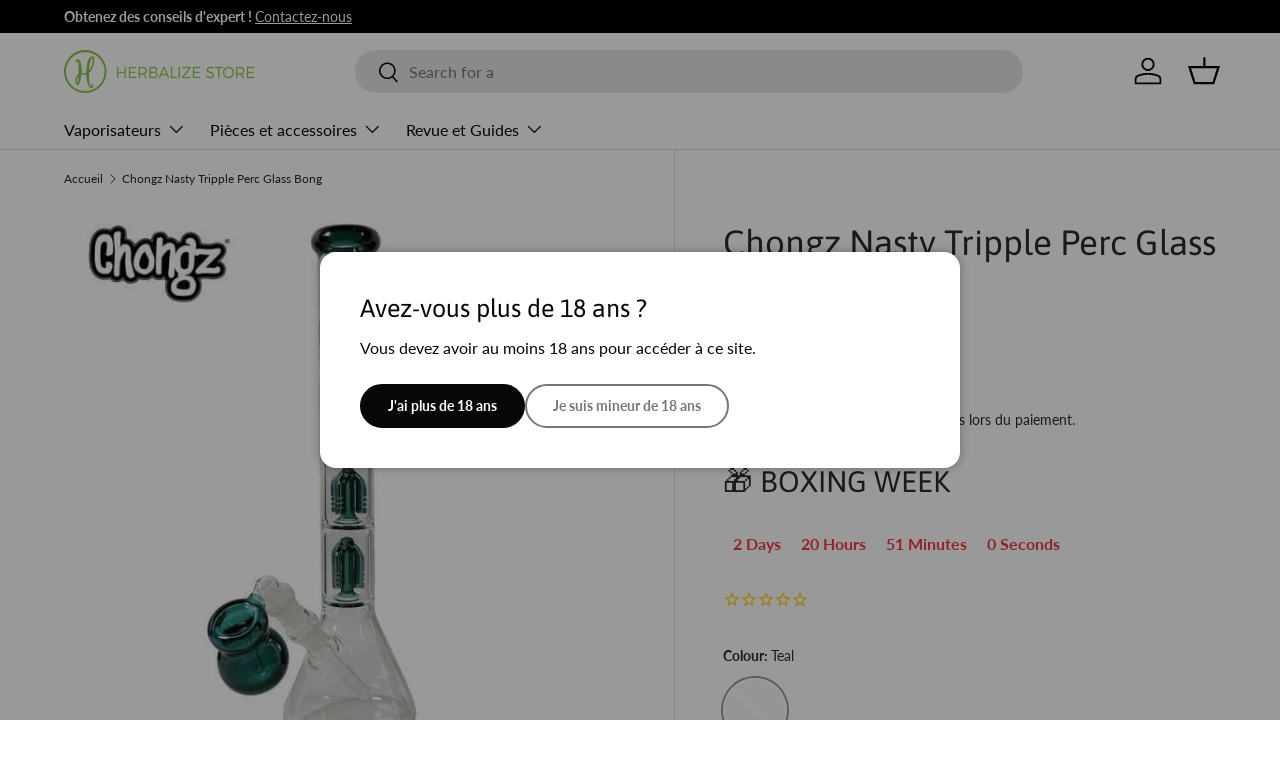

--- FILE ---
content_type: text/html; charset=utf-8
request_url: https://herbalizestore.fr/products/chongz-nasty-tripple-perc-glass-bong
body_size: 36349
content:
<!doctype html>
<html class="no-js" lang="fr" dir="ltr">
<head><meta charset="utf-8">
<meta name="viewport" content="width=device-width,initial-scale=1">
<title>Bong en verre Chongz Nasty Tripple Perc - Livraison gratuite &ndash; Herbalize Store EU</title><link rel="canonical" href="https://herbalizestore.fr/products/chongz-nasty-tripple-perc-glass-bong"><link rel="icon" href="//herbalizestore.fr/cdn/shop/files/fav-01_small_Herbalize_Logo_748f1bdb-df1d-44a3-aaf4-9f92e5d58530.png?crop=center&height=48&v=1707387084&width=48" type="image/png">
  <link rel="apple-touch-icon" href="//herbalizestore.fr/cdn/shop/files/fav-01_small_Herbalize_Logo_748f1bdb-df1d-44a3-aaf4-9f92e5d58530.png?crop=center&height=180&v=1707387084&width=180"><meta name="description" content="Bong en verre Tripple Perc Chongz Nasty 37 cm - Il s&#39;agit d&#39;un vrai bang pour grand garçon fabriqué par Chongz et il s&#39;appelle le Green Nasty Triple Tree Percolator Bong."><meta property="og:site_name" content="Herbalize Store EU">
<meta property="og:url" content="https://herbalizestore.fr/products/chongz-nasty-tripple-perc-glass-bong">
<meta property="og:title" content="Bong en verre Chongz Nasty Tripple Perc - Livraison gratuite">
<meta property="og:type" content="product">
<meta property="og:description" content="Bong en verre Tripple Perc Chongz Nasty 37 cm - Il s&#39;agit d&#39;un vrai bang pour grand garçon fabriqué par Chongz et il s&#39;appelle le Green Nasty Triple Tree Percolator Bong."><meta property="og:image" content="http://herbalizestore.fr/cdn/shop/products/Green_Nasty_Bong_5b9a8f1e-bb99-4ed5-9593-a7e29824843d.jpg?crop=center&height=1200&v=1629477823&width=1200">
  <meta property="og:image:secure_url" content="https://herbalizestore.fr/cdn/shop/products/Green_Nasty_Bong_5b9a8f1e-bb99-4ed5-9593-a7e29824843d.jpg?crop=center&height=1200&v=1629477823&width=1200">
  <meta property="og:image:width" content="600">
  <meta property="og:image:height" content="600"><meta property="og:price:amount" content="51.62">
  <meta property="og:price:currency" content="EUR"><meta name="twitter:site" content="@herbalizestore"><meta name="twitter:card" content="summary_large_image">
<meta name="twitter:title" content="Bong en verre Chongz Nasty Tripple Perc - Livraison gratuite">
<meta name="twitter:description" content="Bong en verre Tripple Perc Chongz Nasty 37 cm - Il s&#39;agit d&#39;un vrai bang pour grand garçon fabriqué par Chongz et il s&#39;appelle le Green Nasty Triple Tree Percolator Bong.">
<link rel="preload" href="//herbalizestore.fr/cdn/shop/t/22/assets/main.css?v=183424116845914308391748035472" as="style"><style data-shopify>
@font-face {
  font-family: Lato;
  font-weight: 400;
  font-style: normal;
  font-display: swap;
  src: url("//herbalizestore.fr/cdn/fonts/lato/lato_n4.c3b93d431f0091c8be23185e15c9d1fee1e971c5.woff2") format("woff2"),
       url("//herbalizestore.fr/cdn/fonts/lato/lato_n4.d5c00c781efb195594fd2fd4ad04f7882949e327.woff") format("woff");
}
@font-face {
  font-family: Lato;
  font-weight: 700;
  font-style: normal;
  font-display: swap;
  src: url("//herbalizestore.fr/cdn/fonts/lato/lato_n7.900f219bc7337bc57a7a2151983f0a4a4d9d5dcf.woff2") format("woff2"),
       url("//herbalizestore.fr/cdn/fonts/lato/lato_n7.a55c60751adcc35be7c4f8a0313f9698598612ee.woff") format("woff");
}
@font-face {
  font-family: Lato;
  font-weight: 400;
  font-style: italic;
  font-display: swap;
  src: url("//herbalizestore.fr/cdn/fonts/lato/lato_i4.09c847adc47c2fefc3368f2e241a3712168bc4b6.woff2") format("woff2"),
       url("//herbalizestore.fr/cdn/fonts/lato/lato_i4.3c7d9eb6c1b0a2bf62d892c3ee4582b016d0f30c.woff") format("woff");
}
@font-face {
  font-family: Lato;
  font-weight: 700;
  font-style: italic;
  font-display: swap;
  src: url("//herbalizestore.fr/cdn/fonts/lato/lato_i7.16ba75868b37083a879b8dd9f2be44e067dfbf92.woff2") format("woff2"),
       url("//herbalizestore.fr/cdn/fonts/lato/lato_i7.4c07c2b3b7e64ab516aa2f2081d2bb0366b9dce8.woff") format("woff");
}
@font-face {
  font-family: Asap;
  font-weight: 400;
  font-style: normal;
  font-display: swap;
  src: url("//herbalizestore.fr/cdn/fonts/asap/asap_n4.994be5d5211fe3b2dda4ebd41cf2b04f4dfe140e.woff2") format("woff2"),
       url("//herbalizestore.fr/cdn/fonts/asap/asap_n4.e7f26429238df8651924f4a97a5e9467c7cf683b.woff") format("woff");
}
@font-face {
  font-family: Lato;
  font-weight: 400;
  font-style: normal;
  font-display: swap;
  src: url("//herbalizestore.fr/cdn/fonts/lato/lato_n4.c3b93d431f0091c8be23185e15c9d1fee1e971c5.woff2") format("woff2"),
       url("//herbalizestore.fr/cdn/fonts/lato/lato_n4.d5c00c781efb195594fd2fd4ad04f7882949e327.woff") format("woff");
}
:root {
      --bg-color: 255 255 255 / 1.0;
      --bg-color-og: 255 255 255 / 1.0;
      --heading-color: 42 43 42;
      --text-color: 42 43 42;
      --text-color-og: 42 43 42;
      --scrollbar-color: 42 43 42;
      --link-color: 42 43 42;
      --link-color-og: 42 43 42;
      --star-color: 255 159 28;--swatch-border-color-default: 212 213 212;
        --swatch-border-color-active: 149 149 149;
        --swatch-card-size: 24px;
        --swatch-variant-picker-size: 64px;--color-scheme-1-bg: 244 244 244 / 1.0;
      --color-scheme-1-grad: linear-gradient(180deg, rgba(244, 244, 244, 1), rgba(244, 244, 244, 1) 100%);
      --color-scheme-1-heading: 42 43 42;
      --color-scheme-1-text: 42 43 42;
      --color-scheme-1-btn-bg: 107 184 62;
      --color-scheme-1-btn-text: 255 255 255;
      --color-scheme-1-btn-bg-hover: 138 199 102;--color-scheme-2-bg: 42 43 42 / 1.0;
      --color-scheme-2-grad: linear-gradient(225deg, rgba(51, 59, 67, 0.88) 8%, rgba(41, 47, 54, 1) 56%, rgba(20, 20, 20, 1) 92%);
      --color-scheme-2-heading: 107 184 62;
      --color-scheme-2-text: 255 255 255;
      --color-scheme-2-btn-bg: 107 184 62;
      --color-scheme-2-btn-text: 255 255 255;
      --color-scheme-2-btn-bg-hover: 138 199 102;--color-scheme-3-bg: 255 255 255 / 1.0;
      --color-scheme-3-grad: ;
      --color-scheme-3-heading: 107 184 62;
      --color-scheme-3-text: 107 184 62;
      --color-scheme-3-btn-bg: 107 184 62;
      --color-scheme-3-btn-text: 255 255 255;
      --color-scheme-3-btn-bg-hover: 138 199 102;

      --drawer-bg-color: 255 255 255 / 1.0;
      --drawer-text-color: 42 43 42;

      --panel-bg-color: 244 244 244 / 1.0;
      --panel-heading-color: 42 43 42;
      --panel-text-color: 42 43 42;

      --in-stock-text-color: 44 126 63;
      --low-stock-text-color: 210 134 26;
      --very-low-stock-text-color: 180 12 28;
      --no-stock-text-color: 119 119 119;
      --no-stock-backordered-text-color: 119 119 119;

      --error-bg-color: 252 237 238;
      --error-text-color: 180 12 28;
      --success-bg-color: 232 246 234;
      --success-text-color: 44 126 63;
      --info-bg-color: 228 237 250;
      --info-text-color: 26 102 210;

      --heading-font-family: Asap, sans-serif;
      --heading-font-style: normal;
      --heading-font-weight: 400;
      --heading-scale-start: 2;

      --navigation-font-family: Lato, sans-serif;
      --navigation-font-style: normal;
      --navigation-font-weight: 400;--heading-text-transform: none;
--subheading-text-transform: none;
      --body-font-family: Lato, sans-serif;
      --body-font-style: normal;
      --body-font-weight: 400;
      --body-font-size: 16;

      --section-gap: 48;
      --heading-gap: calc(8 * var(--space-unit));--grid-column-gap: 20px;--btn-bg-color: 42 43 42;
      --btn-bg-hover-color: 82 83 82;
      --btn-text-color: 255 255 255;
      --btn-bg-color-og: 42 43 42;
      --btn-text-color-og: 255 255 255;
      --btn-alt-bg-color: 255 255 255;
      --btn-alt-bg-alpha: 1.0;
      --btn-alt-text-color: 42 43 42;
      --btn-border-width: 2px;
      --btn-padding-y: 12px;

      
      --btn-border-radius: 28px;
      

      --btn-lg-border-radius: 50%;
      --btn-icon-border-radius: 50%;
      --input-with-btn-inner-radius: var(--btn-border-radius);

      --input-bg-color: 255 255 255 / 1.0;
      --input-text-color: 42 43 42;
      --input-border-width: 2px;
      --input-border-radius: 26px;
      --textarea-border-radius: 12px;
      --input-border-radius: 28px;
      --input-lg-border-radius: 34px;
      --input-bg-color-diff-3: #f7f7f7;
      --input-bg-color-diff-6: #f0f0f0;

      --modal-border-radius: 16px;
      --modal-overlay-color: 0 0 0;
      --modal-overlay-opacity: 0.4;
      --drawer-border-radius: 16px;
      --overlay-border-radius: 0px;

      --custom-label-bg-color: 13 44 84;
      --custom-label-text-color: 255 255 255;--sale-label-bg-color: 42 43 42;
      --sale-label-text-color: 255 255 255;--sold-out-label-bg-color: 255 59 77;
      --sold-out-label-text-color: 255 255 255;--new-label-bg-color: 42 43 42;
      --new-label-text-color: 255 255 255;--preorder-label-bg-color: 0 166 237;
      --preorder-label-text-color: 255 255 255;

      --collection-label-color: 0 126 18;

      --page-width: 1260px;
      --gutter-sm: 20px;
      --gutter-md: 32px;
      --gutter-lg: 64px;

      --payment-terms-bg-color: #ffffff;

      --coll-card-bg-color: #F9F9F9;
      --coll-card-border-color: #f2f2f2;

      --card-highlight-bg-color: #F9F9F9;
      --card-highlight-text-color: 85 85 85;
      --card-highlight-border-color: #E1E1E1;

      --reading-width: 48em;
    }

    @media (max-width: 769px) {
      :root {
        --reading-width: 36em;
      }
    }
  </style><link rel="stylesheet" href="//herbalizestore.fr/cdn/shop/t/22/assets/main.css?v=183424116845914308391748035472">
  <script src="//herbalizestore.fr/cdn/shop/t/22/assets/main.js?v=76476094356780495751745447523" defer="defer"></script><link rel="preload" href="//herbalizestore.fr/cdn/fonts/lato/lato_n4.c3b93d431f0091c8be23185e15c9d1fee1e971c5.woff2" as="font" type="font/woff2" crossorigin fetchpriority="high"><link rel="preload" href="//herbalizestore.fr/cdn/fonts/asap/asap_n4.994be5d5211fe3b2dda4ebd41cf2b04f4dfe140e.woff2" as="font" type="font/woff2" crossorigin fetchpriority="high"><script>window.performance && window.performance.mark && window.performance.mark('shopify.content_for_header.start');</script><meta id="shopify-digital-wallet" name="shopify-digital-wallet" content="/49125032100/digital_wallets/dialog">
<link rel="alternate" hreflang="x-default" href="https://herbalizestore.ie/products/chongz-nasty-tripple-perc-glass-bong">
<link rel="alternate" hreflang="sv-SE" href="https://herbalizestore.se/products/chongz-nasty-tripple-perc-glass-bong">
<link rel="alternate" hreflang="de-DE" href="https://herbalizestore.de/products/chongz-nasty-tripple-perc-glass-bong">
<link rel="alternate" hreflang="fr-FR" href="https://herbalizestore.fr/products/chongz-nasty-tripple-perc-glass-bong">
<link rel="alternate" hreflang="es-ES" href="https://herbalizestore.es/products/chongz-nasty-tripple-perc-glass-bong">
<link rel="alternate" type="application/json+oembed" href="https://herbalizestore.fr/products/chongz-nasty-tripple-perc-glass-bong.oembed">
<script async="async" src="/checkouts/internal/preloads.js?locale=fr-FR"></script>
<script id="shopify-features" type="application/json">{"accessToken":"5cfbbf1e424cfe6045be353667287598","betas":["rich-media-storefront-analytics"],"domain":"herbalizestore.fr","predictiveSearch":true,"shopId":49125032100,"locale":"fr"}</script>
<script>var Shopify = Shopify || {};
Shopify.shop = "herbalize-store-ie.myshopify.com";
Shopify.locale = "fr";
Shopify.currency = {"active":"EUR","rate":"1.0"};
Shopify.country = "FR";
Shopify.theme = {"name":"Enterprise","id":179113787772,"schema_name":"Enterprise","schema_version":"1.6.2","theme_store_id":1657,"role":"main"};
Shopify.theme.handle = "null";
Shopify.theme.style = {"id":null,"handle":null};
Shopify.cdnHost = "herbalizestore.fr/cdn";
Shopify.routes = Shopify.routes || {};
Shopify.routes.root = "/";</script>
<script type="module">!function(o){(o.Shopify=o.Shopify||{}).modules=!0}(window);</script>
<script>!function(o){function n(){var o=[];function n(){o.push(Array.prototype.slice.apply(arguments))}return n.q=o,n}var t=o.Shopify=o.Shopify||{};t.loadFeatures=n(),t.autoloadFeatures=n()}(window);</script>
<script id="shop-js-analytics" type="application/json">{"pageType":"product"}</script>
<script defer="defer" async type="module" src="//herbalizestore.fr/cdn/shopifycloud/shop-js/modules/v2/client.init-shop-cart-sync_CK653pj-.fr.esm.js"></script>
<script defer="defer" async type="module" src="//herbalizestore.fr/cdn/shopifycloud/shop-js/modules/v2/chunk.common_THX2l5vq.esm.js"></script>
<script type="module">
  await import("//herbalizestore.fr/cdn/shopifycloud/shop-js/modules/v2/client.init-shop-cart-sync_CK653pj-.fr.esm.js");
await import("//herbalizestore.fr/cdn/shopifycloud/shop-js/modules/v2/chunk.common_THX2l5vq.esm.js");

  window.Shopify.SignInWithShop?.initShopCartSync?.({"fedCMEnabled":true,"windoidEnabled":true});

</script>
<script>(function() {
  var isLoaded = false;
  function asyncLoad() {
    if (isLoaded) return;
    isLoaded = true;
    var urls = ["https:\/\/static.klaviyo.com\/onsite\/js\/klaviyo.js?company_id=TPkHyf\u0026shop=herbalize-store-ie.myshopify.com","https:\/\/static.klaviyo.com\/onsite\/js\/klaviyo.js?company_id=TPkHyf\u0026shop=herbalize-store-ie.myshopify.com","https:\/\/static.klaviyo.com\/onsite\/js\/klaviyo.js?company_id=TPkHyf\u0026shop=herbalize-store-ie.myshopify.com","https:\/\/d1owz8ug8bf83z.cloudfront.net\/laundry-symbols\/\/js\/pdfgenerator.js?shop=herbalize-store-ie.myshopify.com"];
    for (var i = 0; i < urls.length; i++) {
      var s = document.createElement('script');
      s.type = 'text/javascript';
      s.async = true;
      s.src = urls[i];
      var x = document.getElementsByTagName('script')[0];
      x.parentNode.insertBefore(s, x);
    }
  };
  if(window.attachEvent) {
    window.attachEvent('onload', asyncLoad);
  } else {
    window.addEventListener('load', asyncLoad, false);
  }
})();</script>
<script id="__st">var __st={"a":49125032100,"offset":0,"reqid":"ddb9482b-5baa-4366-824b-dc47aa368ea1-1767042534","pageurl":"herbalizestore.fr\/products\/chongz-nasty-tripple-perc-glass-bong","u":"0ae99d5c9926","p":"product","rtyp":"product","rid":5709385597092};</script>
<script>window.ShopifyPaypalV4VisibilityTracking = true;</script>
<script id="captcha-bootstrap">!function(){'use strict';const t='contact',e='account',n='new_comment',o=[[t,t],['blogs',n],['comments',n],[t,'customer']],c=[[e,'customer_login'],[e,'guest_login'],[e,'recover_customer_password'],[e,'create_customer']],r=t=>t.map((([t,e])=>`form[action*='/${t}']:not([data-nocaptcha='true']) input[name='form_type'][value='${e}']`)).join(','),a=t=>()=>t?[...document.querySelectorAll(t)].map((t=>t.form)):[];function s(){const t=[...o],e=r(t);return a(e)}const i='password',u='form_key',d=['recaptcha-v3-token','g-recaptcha-response','h-captcha-response',i],f=()=>{try{return window.sessionStorage}catch{return}},m='__shopify_v',_=t=>t.elements[u];function p(t,e,n=!1){try{const o=window.sessionStorage,c=JSON.parse(o.getItem(e)),{data:r}=function(t){const{data:e,action:n}=t;return t[m]||n?{data:e,action:n}:{data:t,action:n}}(c);for(const[e,n]of Object.entries(r))t.elements[e]&&(t.elements[e].value=n);n&&o.removeItem(e)}catch(o){console.error('form repopulation failed',{error:o})}}const l='form_type',E='cptcha';function T(t){t.dataset[E]=!0}const w=window,h=w.document,L='Shopify',v='ce_forms',y='captcha';let A=!1;((t,e)=>{const n=(g='f06e6c50-85a8-45c8-87d0-21a2b65856fe',I='https://cdn.shopify.com/shopifycloud/storefront-forms-hcaptcha/ce_storefront_forms_captcha_hcaptcha.v1.5.2.iife.js',D={infoText:'Protégé par hCaptcha',privacyText:'Confidentialité',termsText:'Conditions'},(t,e,n)=>{const o=w[L][v],c=o.bindForm;if(c)return c(t,g,e,D).then(n);var r;o.q.push([[t,g,e,D],n]),r=I,A||(h.body.append(Object.assign(h.createElement('script'),{id:'captcha-provider',async:!0,src:r})),A=!0)});var g,I,D;w[L]=w[L]||{},w[L][v]=w[L][v]||{},w[L][v].q=[],w[L][y]=w[L][y]||{},w[L][y].protect=function(t,e){n(t,void 0,e),T(t)},Object.freeze(w[L][y]),function(t,e,n,w,h,L){const[v,y,A,g]=function(t,e,n){const i=e?o:[],u=t?c:[],d=[...i,...u],f=r(d),m=r(i),_=r(d.filter((([t,e])=>n.includes(e))));return[a(f),a(m),a(_),s()]}(w,h,L),I=t=>{const e=t.target;return e instanceof HTMLFormElement?e:e&&e.form},D=t=>v().includes(t);t.addEventListener('submit',(t=>{const e=I(t);if(!e)return;const n=D(e)&&!e.dataset.hcaptchaBound&&!e.dataset.recaptchaBound,o=_(e),c=g().includes(e)&&(!o||!o.value);(n||c)&&t.preventDefault(),c&&!n&&(function(t){try{if(!f())return;!function(t){const e=f();if(!e)return;const n=_(t);if(!n)return;const o=n.value;o&&e.removeItem(o)}(t);const e=Array.from(Array(32),(()=>Math.random().toString(36)[2])).join('');!function(t,e){_(t)||t.append(Object.assign(document.createElement('input'),{type:'hidden',name:u})),t.elements[u].value=e}(t,e),function(t,e){const n=f();if(!n)return;const o=[...t.querySelectorAll(`input[type='${i}']`)].map((({name:t})=>t)),c=[...d,...o],r={};for(const[a,s]of new FormData(t).entries())c.includes(a)||(r[a]=s);n.setItem(e,JSON.stringify({[m]:1,action:t.action,data:r}))}(t,e)}catch(e){console.error('failed to persist form',e)}}(e),e.submit())}));const S=(t,e)=>{t&&!t.dataset[E]&&(n(t,e.some((e=>e===t))),T(t))};for(const o of['focusin','change'])t.addEventListener(o,(t=>{const e=I(t);D(e)&&S(e,y())}));const B=e.get('form_key'),M=e.get(l),P=B&&M;t.addEventListener('DOMContentLoaded',(()=>{const t=y();if(P)for(const e of t)e.elements[l].value===M&&p(e,B);[...new Set([...A(),...v().filter((t=>'true'===t.dataset.shopifyCaptcha))])].forEach((e=>S(e,t)))}))}(h,new URLSearchParams(w.location.search),n,t,e,['guest_login'])})(!0,!0)}();</script>
<script integrity="sha256-4kQ18oKyAcykRKYeNunJcIwy7WH5gtpwJnB7kiuLZ1E=" data-source-attribution="shopify.loadfeatures" defer="defer" src="//herbalizestore.fr/cdn/shopifycloud/storefront/assets/storefront/load_feature-a0a9edcb.js" crossorigin="anonymous"></script>
<script data-source-attribution="shopify.dynamic_checkout.dynamic.init">var Shopify=Shopify||{};Shopify.PaymentButton=Shopify.PaymentButton||{isStorefrontPortableWallets:!0,init:function(){window.Shopify.PaymentButton.init=function(){};var t=document.createElement("script");t.src="https://herbalizestore.fr/cdn/shopifycloud/portable-wallets/latest/portable-wallets.fr.js",t.type="module",document.head.appendChild(t)}};
</script>
<script data-source-attribution="shopify.dynamic_checkout.buyer_consent">
  function portableWalletsHideBuyerConsent(e){var t=document.getElementById("shopify-buyer-consent"),n=document.getElementById("shopify-subscription-policy-button");t&&n&&(t.classList.add("hidden"),t.setAttribute("aria-hidden","true"),n.removeEventListener("click",e))}function portableWalletsShowBuyerConsent(e){var t=document.getElementById("shopify-buyer-consent"),n=document.getElementById("shopify-subscription-policy-button");t&&n&&(t.classList.remove("hidden"),t.removeAttribute("aria-hidden"),n.addEventListener("click",e))}window.Shopify?.PaymentButton&&(window.Shopify.PaymentButton.hideBuyerConsent=portableWalletsHideBuyerConsent,window.Shopify.PaymentButton.showBuyerConsent=portableWalletsShowBuyerConsent);
</script>
<script data-source-attribution="shopify.dynamic_checkout.cart.bootstrap">document.addEventListener("DOMContentLoaded",(function(){function t(){return document.querySelector("shopify-accelerated-checkout-cart, shopify-accelerated-checkout")}if(t())Shopify.PaymentButton.init();else{new MutationObserver((function(e,n){t()&&(Shopify.PaymentButton.init(),n.disconnect())})).observe(document.body,{childList:!0,subtree:!0})}}));
</script>
<script id='scb4127' type='text/javascript' async='' src='https://herbalizestore.fr/cdn/shopifycloud/privacy-banner/storefront-banner.js'></script><script id="sections-script" data-sections="header,footer" defer="defer" src="//herbalizestore.fr/cdn/shop/t/22/compiled_assets/scripts.js?12555"></script>
<script>window.performance && window.performance.mark && window.performance.mark('shopify.content_for_header.end');</script>
<link rel="alternate" hreflang="en-gb" href="https://herbalizestore.co.uk/products/chongz-nasty-tripple-perc-glass-bong" />



  <script>document.documentElement.className = document.documentElement.className.replace('no-js', 'js');</script><!-- CC Custom Head Start --><meta name="google-site-verification" content="lbAfTl7zqX4Fc9w56Gzeq-0CqLN2gm-GeAyyOtV88rU">
    <meta name="google-site-verification" content="MW8iOySRRyO1dkW0bMEu8BvRKwReAoSIfQpog9EtJnE">
    <meta name="google-site-verification" content="3ddDAOROIP8dzI0RZj-eLuyafdRB9DYjQ1g65Ys7l5U">
    <meta name="google-site-verification" content="E_gBiRDghKUCz-Kv47vPIIpDptPC1aApn5n3Vnfz7H4">
    <meta name="google-site-verification" content="S61rO4rMxXDL2L2Y8w8ZeD8MgXYnnA8EfE1PnqQwvIw"><!-- CC Custom Head End --><!-- Clarity Custom  Start -->
<script type="text/javascript">
    (function(c,l,a,r,i,t,y){
        c[a]=c[a]||function(){(c[a].q=c[a].q||[]).push(arguments)};
        t=l.createElement(r);t.async=1;t.src="https://www.clarity.ms/tag/"+i;
        y=l.getElementsByTagName(r)[0];y.parentNode.insertBefore(t,y);
    })(window, document, "clarity", "script", "rq6xi01qvv");
</script>
    <!-- Clarity Custom  End -->

    <link rel="icon" href="//herbalizestore.fr/cdn/shop/t/22/assets/favicon.ico?v=18017778977501762081756503773" type="image/x-icon" />
    <link rel="icon" href="https://cdn.shopify.com/s/files/1/2558/2688/files/fav-01.png?v=1613156625" type="image/png" />
<link rel="shortcut icon" href="https://cdn.shopify.com/s/files/1/2558/2688/files/fav-01.png?v=1613156625" type="image/png" />


<!-- BEGIN app block: shopify://apps/t-lab-ai-language-translate/blocks/language_switcher/b5b83690-efd4-434d-8c6a-a5cef4019faf --><!-- BEGIN app snippet: switcher_styling -->

<link href="//cdn.shopify.com/extensions/019b11dd-c268-7052-8146-3903121fd054/content-translation-294/assets/advanced-switcher.css" rel="stylesheet" type="text/css" media="all" />

<style>
  .tl-switcher-container.tl-custom-position {
    border-width: 1px;
    border-style: solid;
    border-color: #000000;
    background-color: #ffffff;
  }

  .tl-custom-position.top-right {
    top: 55px;
    right: 20px;
    bottom: auto;
    left: auto;
  }

  .tl-custom-position.top-left {
    top: 55px;
    right: auto;
    bottom: auto;
    left: 20px;
  }

  .tl-custom-position.bottom-left {
    position: fixed;
    top: auto;
    right: auto;
    bottom: 100px;
    left: 20px;
  }

  .tl-custom-position.bottom-right {
    position: fixed;
    top: auto;
    right: 20px;
    bottom: 100px;
    left: auto;
  }

  .tl-custom-position > div {
    font-size: 14px;
    color: #5c5c5c;
  }

  .tl-custom-position .tl-label {
    color: #5c5c5c;
  }

  .tl-dropdown,
  .tl-overlay,
  .tl-options {
    display: none;
  }

  .tl-dropdown.bottom-right,
  .tl-dropdown.bottom-left {
    bottom: 100%;
    top: auto;
  }

  .tl-dropdown.top-right,
  .tl-dropdown.bottom-right {
    right: 0;
    left: auto;
  }

  .tl-options.bottom-right,
  .tl-options.bottom-left {
    bottom: 100%;
    top: auto;
  }

  .tl-options.top-right,
  .tl-options.bottom-right {
    right: 0;
    left: auto;
  }

  div:not(.tl-inner) > .tl-switcher .tl-select,
  div.tl-selections {
    border-width: 0px;
  }

  

  
</style>
<!-- END app snippet -->

<script type="text/template" id="tl-switcher-template">
  <div class="tl-switcher-container hidden ">
    
        <!-- BEGIN app snippet: custom_currency_form --><div class="tl-switcher tl-currency">
  <div class="tl-select tl-currency-select">
    
      
        <img
          class="tl-flag"
          loading="lazy"
          width="20"
          height="18"
          alt="Currency slector country flag"
          src="https://cdn.shopify.com/extensions/019b11dd-c268-7052-8146-3903121fd054/content-translation-294/assets/placeholder.svg"
        >
      
      <span class="tl-label"></span>
    
  </div>
  <ul class="tl-options " role="list"></ul>
</div>
<!-- END app snippet -->

      
    <!-- BEGIN app snippet: language_form2 --><div class="tl-languages-unwrap" style="display: none;"><form method="post" action="/localization" id="localization_form" accept-charset="UTF-8" class="shopify-localization-form" enctype="multipart/form-data"><input type="hidden" name="form_type" value="localization" /><input type="hidden" name="utf8" value="✓" /><input type="hidden" name="_method" value="put" /><input type="hidden" name="return_to" value="/products/chongz-nasty-tripple-perc-glass-bong" />
    <ul class="tl-options" role="list">
      
          <li
            class="tl-option active"
            data-value="fr"
          >
                <span class="tl-label tl-name" for="français">français</span>
          </li>
      
    </ul>
    <input type="hidden" name="country_code" value="FR">
    <input type="hidden" name="language_code" value="fr"></form>
</div>
<!-- END app snippet -->
  </div>
</script>

<!-- BEGIN app snippet: switcher_init_script --><script>
  "use strict";
  (()=>{let s="tlSwitcherReady",l="hidden";function c(i,r,t=0){var e=i.map(function(e){return document.querySelector(e)});if(e.every(function(e){return!!e}))r(e);else{let e=new MutationObserver(function(e,t){var n=i.map(function(e){return document.querySelector(e)});n.every(function(e){return!!e})&&(t.disconnect(),r(n))});e.observe(document.documentElement,{childList:!0,subtree:!0}),0<t&&setTimeout(function(){e.disconnect()},t)}}let a=function(c,a){return function(t){var n=t[0],i=t[1];if(n&&i){var r=n.cloneNode(!0);let e=!1;switch(a){case"before":var o=i.parentElement;o&&(o.insertBefore(r,i),e=!0);break;case"after":o=i.parentElement;o&&(o.insertBefore(r,i.nextSibling),e=!0);break;case"in-element-prepend":o=i.firstChild;i.insertBefore(r,o),e=!0;break;case"in-element":i.appendChild(r),e=!0}e&&(r instanceof HTMLElement&&(r.classList.add(c),r.classList.remove(l)),t=new CustomEvent(s,{detail:{switcherElement:r}}),document.dispatchEvent(t))}}};function r(e){switch(e.switcherPosition){case"header":t=e.switcherPrototypeSelector,i=e.headerRelativePosition,r=e.mobileRefElement,o=e.mobileRelativePosition,(n=e.headerRefElement)&&n.split(",").map(e=>e.trim()).filter(Boolean).forEach(e=>{c([t,e],a("desktop",i),3e3)}),r&&r.split(",").map(e=>e.trim()).filter(Boolean).forEach(e=>{c([t,e],a("mobile",o))});break;case"custom":n=e.switcherPrototypeSelector,(n=document.querySelector(n))&&(n.classList.add("tl-custom-position"),n.classList.remove(l),n=new CustomEvent(s,{detail:{switcherElement:n}}),document.dispatchEvent(n))}var t,n,i,r,o}void 0===window.TranslationLab&&(window.TranslationLab={}),window.TranslationLab.Switcher={configure:function(i){c(["body"],e=>{var t,n=document.getElementById("tl-switcher-template");n&&((t=document.createElement("div")).innerHTML=n.innerHTML,n=t.querySelector(".tl-switcher-container"))&&(t=n.cloneNode(!0),e[0])&&e[0].appendChild(t),r(i)})}}})();
</script><!-- END app snippet -->

<script>
  (function () {

    var enabledShopCurrenciesJson = '[{"name":"Euro","iso_code":"EUR","symbol":"€"}]';
    var availableCountriesJson = '[{"name":"Allemagne","iso_code":"DE","currency_code":"EUR"},{"name":"Andorre","iso_code":"AD","currency_code":"EUR"},{"name":"Arménie","iso_code":"AM","currency_code":"EUR"},{"name":"Australie","iso_code":"AU","currency_code":"EUR"},{"name":"Autriche","iso_code":"AT","currency_code":"EUR"},{"name":"Bahreïn","iso_code":"BH","currency_code":"EUR"},{"name":"Belgique","iso_code":"BE","currency_code":"EUR"},{"name":"Biélorussie","iso_code":"BY","currency_code":"EUR"},{"name":"Bulgarie","iso_code":"BG","currency_code":"EUR"},{"name":"Chypre","iso_code":"CY","currency_code":"EUR"},{"name":"Croatie","iso_code":"HR","currency_code":"EUR"},{"name":"Danemark","iso_code":"DK","currency_code":"EUR"},{"name":"Espagne","iso_code":"ES","currency_code":"EUR"},{"name":"Estonie","iso_code":"EE","currency_code":"EUR"},{"name":"État de la Cité du Vatican","iso_code":"VA","currency_code":"EUR"},{"name":"Finlande","iso_code":"FI","currency_code":"EUR"},{"name":"France","iso_code":"FR","currency_code":"EUR"},{"name":"Géorgie","iso_code":"GE","currency_code":"EUR"},{"name":"Gibraltar","iso_code":"GI","currency_code":"EUR"},{"name":"Grèce","iso_code":"GR","currency_code":"EUR"},{"name":"Guernesey","iso_code":"GG","currency_code":"EUR"},{"name":"Hongrie","iso_code":"HU","currency_code":"EUR"},{"name":"Îles Féroé","iso_code":"FO","currency_code":"EUR"},{"name":"Irlande","iso_code":"IE","currency_code":"EUR"},{"name":"Italie","iso_code":"IT","currency_code":"EUR"},{"name":"Jersey","iso_code":"JE","currency_code":"EUR"},{"name":"Lettonie","iso_code":"LV","currency_code":"EUR"},{"name":"Liechtenstein","iso_code":"LI","currency_code":"EUR"},{"name":"Lituanie","iso_code":"LT","currency_code":"EUR"},{"name":"Luxembourg","iso_code":"LU","currency_code":"EUR"},{"name":"Malte","iso_code":"MT","currency_code":"EUR"},{"name":"Monaco","iso_code":"MC","currency_code":"EUR"},{"name":"Norvège","iso_code":"NO","currency_code":"EUR"},{"name":"Pays-Bas","iso_code":"NL","currency_code":"EUR"},{"name":"Pologne","iso_code":"PL","currency_code":"EUR"},{"name":"Portugal","iso_code":"PT","currency_code":"EUR"},{"name":"Roumanie","iso_code":"RO","currency_code":"EUR"},{"name":"Royaume-Uni","iso_code":"GB","currency_code":"EUR"},{"name":"Serbie","iso_code":"RS","currency_code":"EUR"},{"name":"Slovaquie","iso_code":"SK","currency_code":"EUR"},{"name":"Slovénie","iso_code":"SI","currency_code":"EUR"},{"name":"Suède","iso_code":"SE","currency_code":"EUR"},{"name":"Suisse","iso_code":"CH","currency_code":"EUR"},{"name":"Tchéquie","iso_code":"CZ","currency_code":"EUR"},{"name":"Ukraine","iso_code":"UA","currency_code":"EUR"}]';

    if (typeof window.TranslationLab === 'undefined') {
      window.TranslationLab = {};
    }

    window.TranslationLab.CurrencySettings = {
      themeMoneyFormat: "\u003cspan class=\"tlab-currency-format\"\u003e€{{amount}}\u003c\/span\u003e",
      themeMoneyWithCurrencyFormat: "\u003cspan class=\"tlab-currency-format\"\u003e€{{amount}} EUR\u003c\/span\u003e",
      format: 'money_with_currency_format',
      isRtl: false
    };

    window.TranslationLab.switcherSettings = {
      switcherMode: 'custom_currency',
      labelType: 'language-name',
      showFlags: true,
      useSwitcherIcon: false,
      imgFileTemplate: 'https://cdn.shopify.com/extensions/019b11dd-c268-7052-8146-3903121fd054/content-translation-294/assets/[country-code].svg',

      isModal: false,

      currencyFormatClass: 'span.money, span.tlab-currency-format, .price-item, .price, .price-sale, .price-compare, .product__price, .product__price--sale, .product__price--old, .jsPrice',
      shopCurrencyCode: "EUR" || "EUR",

      langCurrencies: [{"languageCode":"de","currencies":[{"code":"EUR"}]},{"languageCode":"en","currencies":[{"code":"EUR"}]},{"languageCode":"sv","currencies":[{"code":"SEK"}]},{"languageCode":"es","currencies":[{"code":"EUR"}]},{"languageCode":"fr","currencies":[{"code":"EUR"}]}],

      currentLocale: 'fr',
      languageList: JSON.parse("[{\r\n\"name\": \"français\",\r\n\"endonym_name\": \"français\",\r\n\"iso_code\": \"fr\",\r\n\"display_code\": \"fr\",\r\n\"primary\": false,\"flag\": \"https:\/\/cdn.shopify.com\/extensions\/019b11dd-c268-7052-8146-3903121fd054\/content-translation-294\/assets\/fr.svg\",\r\n\"region\": null,\r\n\"regions\": null,\r\n\"root_url\": \"\\\/\"\r\n}]"),

      currentCountry: 'FR',
      availableCountries: JSON.parse(availableCountriesJson),

      enabledShopCurrencies: JSON.parse(enabledShopCurrenciesJson),

      addNoRedirect: false,
      addLanguageCode: false,
    };

    function getShopifyThemeName() {
      if (window.Shopify && window.Shopify.theme && window.Shopify.theme.name) {
        return window.Shopify.theme.name.toLowerCase();
      }
      return null;
    }

    function find(collection, predicate) {
      for (var i = 0; i < collection.length; i++) {
        if (predicate(collection[i])) {
          return collection[i];
        }
      }
      return null;
    }

    function getCurrenciesForLanguage(languageCode, languageCurrencies, defaultCurrencyCode) {
      if (!languageCode || !languageCurrencies) {
        return {
          languageCode: '',
          currencies: [{ code: defaultCurrencyCode }]
        };
      }
      const langCodePart = languageCode.split('-')[0];
      const langCurrencyMapping = find(languageCurrencies, function(x) { return x.languageCode === languageCode || x.languageCode === langCodePart; });
      const defaultCurrenciesForLanguage = {
        languageCode: languageCode,
        currencies: [{ code: defaultCurrencyCode }]
      };
      return langCurrencyMapping ?? defaultCurrenciesForLanguage;
    }

    function findCurrencyForLanguage(langCurrencies, languageCode, currencyCode, defaultCurrencyCode) {
      if (!languageCode) return null
      const langCurrencyMapping = getCurrenciesForLanguage(languageCode, langCurrencies, defaultCurrencyCode);
      if (!currencyCode)  return langCurrencyMapping.currencies[0];
      const currency = find(langCurrencyMapping.currencies, function(currency) { return currency.code === currencyCode; });
      if (!currency) return langCurrencyMapping.currencies[0];
      return currency;
    }

    function getCurrentCurrencyCode(languageCurrencies, language, shopCurrencyCode) {
      const queryParamCurrencyCode = getQueryParam('currency');
      if (queryParamCurrencyCode) {
        window.TranslationLab.currencyCookie.write(queryParamCurrencyCode.toUpperCase());
        deleteQueryParam('currency');
      }

      const savedCurrencyCode = window.TranslationLab.currencyCookie.read() ?? null;
      const currencyForCurrentLanguage = findCurrencyForLanguage(languageCurrencies, language.iso_code, savedCurrencyCode, shopCurrencyCode);
      return currencyForCurrentLanguage ? currencyForCurrentLanguage.code : shopCurrencyCode;
    }

    function getQueryParam(param) {
      const queryString = window.location.search;
      const urlParams = new URLSearchParams(queryString);
      const paramValue = urlParams.get(param);
      return paramValue;
    }

    function deleteQueryParam(param) {
      const url = new URL(window.location.href);
      url.searchParams.delete(param);
      window.history.replaceState({}, '', url.toString());
    }

    window.TranslationLab.currencyCookie = {
        name: 'translation-lab-currency',
        write: function (currency) {
            window.localStorage.setItem(this.name, currency);
        },
        read: function () {
            return window.localStorage.getItem(this.name);
        },
        destroy: function () {
            window.localStorage.removeItem(this.name);
        }
    }

    window.TranslationLab.currencyService = {
      getCurrenciesForLanguage: getCurrenciesForLanguage,
      findCurrencyForLanguage: findCurrencyForLanguage,
      getCurrentCurrencyCode: getCurrentCurrencyCode
    }

    var switcherOptions = {
      shopifyThemeName: getShopifyThemeName(),
      switcherPrototypeSelector: '.tl-switcher-container.hidden',
      switcherPosition: 'header',
      headerRefElement: '',
      headerRelativePosition: 'before',
      mobileRefElement: '',
      mobileRelativePosition: 'before',
    };

    window.TranslationLab.Switcher.configure(switcherOptions);

  })();
</script>

<script defer="defer" src="/services/javascripts/currencies.js" type="text/javascript"></script>
  <script defer="defer" src="https://cdn.shopify.com/extensions/019b11dd-c268-7052-8146-3903121fd054/content-translation-294/assets/advanced-switcher-currency.js" type="text/javascript"></script>
  <script defer="defer" src="https://cdn.shopify.com/extensions/019b11dd-c268-7052-8146-3903121fd054/content-translation-294/assets/advanced-currency-monitor.js" type="text/javascript"></script>

<script defer="defer" src="https://cdn.shopify.com/extensions/019b11dd-c268-7052-8146-3903121fd054/content-translation-294/assets/advanced-switcher.js" type="text/javascript"></script>


<!-- END app block --><link href="https://monorail-edge.shopifysvc.com" rel="dns-prefetch">
<script>(function(){if ("sendBeacon" in navigator && "performance" in window) {try {var session_token_from_headers = performance.getEntriesByType('navigation')[0].serverTiming.find(x => x.name == '_s').description;} catch {var session_token_from_headers = undefined;}var session_cookie_matches = document.cookie.match(/_shopify_s=([^;]*)/);var session_token_from_cookie = session_cookie_matches && session_cookie_matches.length === 2 ? session_cookie_matches[1] : "";var session_token = session_token_from_headers || session_token_from_cookie || "";function handle_abandonment_event(e) {var entries = performance.getEntries().filter(function(entry) {return /monorail-edge.shopifysvc.com/.test(entry.name);});if (!window.abandonment_tracked && entries.length === 0) {window.abandonment_tracked = true;var currentMs = Date.now();var navigation_start = performance.timing.navigationStart;var payload = {shop_id: 49125032100,url: window.location.href,navigation_start,duration: currentMs - navigation_start,session_token,page_type: "product"};window.navigator.sendBeacon("https://monorail-edge.shopifysvc.com/v1/produce", JSON.stringify({schema_id: "online_store_buyer_site_abandonment/1.1",payload: payload,metadata: {event_created_at_ms: currentMs,event_sent_at_ms: currentMs}}));}}window.addEventListener('pagehide', handle_abandonment_event);}}());</script>
<script id="web-pixels-manager-setup">(function e(e,d,r,n,o){if(void 0===o&&(o={}),!Boolean(null===(a=null===(i=window.Shopify)||void 0===i?void 0:i.analytics)||void 0===a?void 0:a.replayQueue)){var i,a;window.Shopify=window.Shopify||{};var t=window.Shopify;t.analytics=t.analytics||{};var s=t.analytics;s.replayQueue=[],s.publish=function(e,d,r){return s.replayQueue.push([e,d,r]),!0};try{self.performance.mark("wpm:start")}catch(e){}var l=function(){var e={modern:/Edge?\/(1{2}[4-9]|1[2-9]\d|[2-9]\d{2}|\d{4,})\.\d+(\.\d+|)|Firefox\/(1{2}[4-9]|1[2-9]\d|[2-9]\d{2}|\d{4,})\.\d+(\.\d+|)|Chrom(ium|e)\/(9{2}|\d{3,})\.\d+(\.\d+|)|(Maci|X1{2}).+ Version\/(15\.\d+|(1[6-9]|[2-9]\d|\d{3,})\.\d+)([,.]\d+|)( \(\w+\)|)( Mobile\/\w+|) Safari\/|Chrome.+OPR\/(9{2}|\d{3,})\.\d+\.\d+|(CPU[ +]OS|iPhone[ +]OS|CPU[ +]iPhone|CPU IPhone OS|CPU iPad OS)[ +]+(15[._]\d+|(1[6-9]|[2-9]\d|\d{3,})[._]\d+)([._]\d+|)|Android:?[ /-](13[3-9]|1[4-9]\d|[2-9]\d{2}|\d{4,})(\.\d+|)(\.\d+|)|Android.+Firefox\/(13[5-9]|1[4-9]\d|[2-9]\d{2}|\d{4,})\.\d+(\.\d+|)|Android.+Chrom(ium|e)\/(13[3-9]|1[4-9]\d|[2-9]\d{2}|\d{4,})\.\d+(\.\d+|)|SamsungBrowser\/([2-9]\d|\d{3,})\.\d+/,legacy:/Edge?\/(1[6-9]|[2-9]\d|\d{3,})\.\d+(\.\d+|)|Firefox\/(5[4-9]|[6-9]\d|\d{3,})\.\d+(\.\d+|)|Chrom(ium|e)\/(5[1-9]|[6-9]\d|\d{3,})\.\d+(\.\d+|)([\d.]+$|.*Safari\/(?![\d.]+ Edge\/[\d.]+$))|(Maci|X1{2}).+ Version\/(10\.\d+|(1[1-9]|[2-9]\d|\d{3,})\.\d+)([,.]\d+|)( \(\w+\)|)( Mobile\/\w+|) Safari\/|Chrome.+OPR\/(3[89]|[4-9]\d|\d{3,})\.\d+\.\d+|(CPU[ +]OS|iPhone[ +]OS|CPU[ +]iPhone|CPU IPhone OS|CPU iPad OS)[ +]+(10[._]\d+|(1[1-9]|[2-9]\d|\d{3,})[._]\d+)([._]\d+|)|Android:?[ /-](13[3-9]|1[4-9]\d|[2-9]\d{2}|\d{4,})(\.\d+|)(\.\d+|)|Mobile Safari.+OPR\/([89]\d|\d{3,})\.\d+\.\d+|Android.+Firefox\/(13[5-9]|1[4-9]\d|[2-9]\d{2}|\d{4,})\.\d+(\.\d+|)|Android.+Chrom(ium|e)\/(13[3-9]|1[4-9]\d|[2-9]\d{2}|\d{4,})\.\d+(\.\d+|)|Android.+(UC? ?Browser|UCWEB|U3)[ /]?(15\.([5-9]|\d{2,})|(1[6-9]|[2-9]\d|\d{3,})\.\d+)\.\d+|SamsungBrowser\/(5\.\d+|([6-9]|\d{2,})\.\d+)|Android.+MQ{2}Browser\/(14(\.(9|\d{2,})|)|(1[5-9]|[2-9]\d|\d{3,})(\.\d+|))(\.\d+|)|K[Aa][Ii]OS\/(3\.\d+|([4-9]|\d{2,})\.\d+)(\.\d+|)/},d=e.modern,r=e.legacy,n=navigator.userAgent;return n.match(d)?"modern":n.match(r)?"legacy":"unknown"}(),u="modern"===l?"modern":"legacy",c=(null!=n?n:{modern:"",legacy:""})[u],f=function(e){return[e.baseUrl,"/wpm","/b",e.hashVersion,"modern"===e.buildTarget?"m":"l",".js"].join("")}({baseUrl:d,hashVersion:r,buildTarget:u}),m=function(e){var d=e.version,r=e.bundleTarget,n=e.surface,o=e.pageUrl,i=e.monorailEndpoint;return{emit:function(e){var a=e.status,t=e.errorMsg,s=(new Date).getTime(),l=JSON.stringify({metadata:{event_sent_at_ms:s},events:[{schema_id:"web_pixels_manager_load/3.1",payload:{version:d,bundle_target:r,page_url:o,status:a,surface:n,error_msg:t},metadata:{event_created_at_ms:s}}]});if(!i)return console&&console.warn&&console.warn("[Web Pixels Manager] No Monorail endpoint provided, skipping logging."),!1;try{return self.navigator.sendBeacon.bind(self.navigator)(i,l)}catch(e){}var u=new XMLHttpRequest;try{return u.open("POST",i,!0),u.setRequestHeader("Content-Type","text/plain"),u.send(l),!0}catch(e){return console&&console.warn&&console.warn("[Web Pixels Manager] Got an unhandled error while logging to Monorail."),!1}}}}({version:r,bundleTarget:l,surface:e.surface,pageUrl:self.location.href,monorailEndpoint:e.monorailEndpoint});try{o.browserTarget=l,function(e){var d=e.src,r=e.async,n=void 0===r||r,o=e.onload,i=e.onerror,a=e.sri,t=e.scriptDataAttributes,s=void 0===t?{}:t,l=document.createElement("script"),u=document.querySelector("head"),c=document.querySelector("body");if(l.async=n,l.src=d,a&&(l.integrity=a,l.crossOrigin="anonymous"),s)for(var f in s)if(Object.prototype.hasOwnProperty.call(s,f))try{l.dataset[f]=s[f]}catch(e){}if(o&&l.addEventListener("load",o),i&&l.addEventListener("error",i),u)u.appendChild(l);else{if(!c)throw new Error("Did not find a head or body element to append the script");c.appendChild(l)}}({src:f,async:!0,onload:function(){if(!function(){var e,d;return Boolean(null===(d=null===(e=window.Shopify)||void 0===e?void 0:e.analytics)||void 0===d?void 0:d.initialized)}()){var d=window.webPixelsManager.init(e)||void 0;if(d){var r=window.Shopify.analytics;r.replayQueue.forEach((function(e){var r=e[0],n=e[1],o=e[2];d.publishCustomEvent(r,n,o)})),r.replayQueue=[],r.publish=d.publishCustomEvent,r.visitor=d.visitor,r.initialized=!0}}},onerror:function(){return m.emit({status:"failed",errorMsg:"".concat(f," has failed to load")})},sri:function(e){var d=/^sha384-[A-Za-z0-9+/=]+$/;return"string"==typeof e&&d.test(e)}(c)?c:"",scriptDataAttributes:o}),m.emit({status:"loading"})}catch(e){m.emit({status:"failed",errorMsg:(null==e?void 0:e.message)||"Unknown error"})}}})({shopId: 49125032100,storefrontBaseUrl: "https://herbalizestore.ie",extensionsBaseUrl: "https://extensions.shopifycdn.com/cdn/shopifycloud/web-pixels-manager",monorailEndpoint: "https://monorail-edge.shopifysvc.com/unstable/produce_batch",surface: "storefront-renderer",enabledBetaFlags: ["2dca8a86","a0d5f9d2"],webPixelsConfigList: [{"id":"2044297596","configuration":"{\"hashed_organization_id\":\"38efb96298b15478938e5e3122dd9554_v1\",\"app_key\":\"herbalize-store-ie\",\"allow_collect_personal_data\":\"true\"}","eventPayloadVersion":"v1","runtimeContext":"STRICT","scriptVersion":"c3e64302e4c6a915b615bb03ddf3784a","type":"APP","apiClientId":111542,"privacyPurposes":["ANALYTICS","MARKETING","SALE_OF_DATA"],"dataSharingAdjustments":{"protectedCustomerApprovalScopes":["read_customer_address","read_customer_email","read_customer_name","read_customer_personal_data","read_customer_phone"]}},{"id":"1993212284","configuration":"{\"subdomain\": \"herbalize-store-ie\"}","eventPayloadVersion":"v1","runtimeContext":"STRICT","scriptVersion":"20c7e10224914f65eb526761dc08ee43","type":"APP","apiClientId":1615517,"privacyPurposes":["ANALYTICS","MARKETING","SALE_OF_DATA"],"dataSharingAdjustments":{"protectedCustomerApprovalScopes":["read_customer_address","read_customer_email","read_customer_name","read_customer_personal_data","read_customer_phone"]}},{"id":"shopify-app-pixel","configuration":"{}","eventPayloadVersion":"v1","runtimeContext":"STRICT","scriptVersion":"0450","apiClientId":"shopify-pixel","type":"APP","privacyPurposes":["ANALYTICS","MARKETING"]},{"id":"shopify-custom-pixel","eventPayloadVersion":"v1","runtimeContext":"LAX","scriptVersion":"0450","apiClientId":"shopify-pixel","type":"CUSTOM","privacyPurposes":["ANALYTICS","MARKETING"]}],isMerchantRequest: false,initData: {"shop":{"name":"Herbalize Store EU","paymentSettings":{"currencyCode":"EUR"},"myshopifyDomain":"herbalize-store-ie.myshopify.com","countryCode":"GB","storefrontUrl":"https:\/\/herbalizestore.fr"},"customer":null,"cart":null,"checkout":null,"productVariants":[{"price":{"amount":51.62,"currencyCode":"EUR"},"product":{"title":"Chongz Nasty Tripple Perc Glass Bong","vendor":"Chongz","id":"5709385597092","untranslatedTitle":"Chongz Nasty Tripple Perc Glass Bong","url":"\/products\/chongz-nasty-tripple-perc-glass-bong","type":"Bang"},"id":"36331233411236","image":{"src":"\/\/herbalizestore.fr\/cdn\/shop\/products\/Green_Nasty_Bong_5b9a8f1e-bb99-4ed5-9593-a7e29824843d.jpg?v=1629477823"},"sku":"NAMNBG24126","title":"Teal","untranslatedTitle":"Teal"}],"purchasingCompany":null},},"https://herbalizestore.fr/cdn","da62cc92w68dfea28pcf9825a4m392e00d0",{"modern":"","legacy":""},{"shopId":"49125032100","storefrontBaseUrl":"https:\/\/herbalizestore.ie","extensionBaseUrl":"https:\/\/extensions.shopifycdn.com\/cdn\/shopifycloud\/web-pixels-manager","surface":"storefront-renderer","enabledBetaFlags":"[\"2dca8a86\", \"a0d5f9d2\"]","isMerchantRequest":"false","hashVersion":"da62cc92w68dfea28pcf9825a4m392e00d0","publish":"custom","events":"[[\"page_viewed\",{}],[\"product_viewed\",{\"productVariant\":{\"price\":{\"amount\":51.62,\"currencyCode\":\"EUR\"},\"product\":{\"title\":\"Chongz Nasty Tripple Perc Glass Bong\",\"vendor\":\"Chongz\",\"id\":\"5709385597092\",\"untranslatedTitle\":\"Chongz Nasty Tripple Perc Glass Bong\",\"url\":\"\/products\/chongz-nasty-tripple-perc-glass-bong\",\"type\":\"Bang\"},\"id\":\"36331233411236\",\"image\":{\"src\":\"\/\/herbalizestore.fr\/cdn\/shop\/products\/Green_Nasty_Bong_5b9a8f1e-bb99-4ed5-9593-a7e29824843d.jpg?v=1629477823\"},\"sku\":\"NAMNBG24126\",\"title\":\"Teal\",\"untranslatedTitle\":\"Teal\"}}]]"});</script><script>
  window.ShopifyAnalytics = window.ShopifyAnalytics || {};
  window.ShopifyAnalytics.meta = window.ShopifyAnalytics.meta || {};
  window.ShopifyAnalytics.meta.currency = 'EUR';
  var meta = {"product":{"id":5709385597092,"gid":"gid:\/\/shopify\/Product\/5709385597092","vendor":"Chongz","type":"Bang","handle":"chongz-nasty-tripple-perc-glass-bong","variants":[{"id":36331233411236,"price":5162,"name":"Chongz Nasty Tripple Perc Glass Bong - Teal","public_title":"Teal","sku":"NAMNBG24126"}],"remote":false},"page":{"pageType":"product","resourceType":"product","resourceId":5709385597092,"requestId":"ddb9482b-5baa-4366-824b-dc47aa368ea1-1767042534"}};
  for (var attr in meta) {
    window.ShopifyAnalytics.meta[attr] = meta[attr];
  }
</script>
<script class="analytics">
  (function () {
    var customDocumentWrite = function(content) {
      var jquery = null;

      if (window.jQuery) {
        jquery = window.jQuery;
      } else if (window.Checkout && window.Checkout.$) {
        jquery = window.Checkout.$;
      }

      if (jquery) {
        jquery('body').append(content);
      }
    };

    var hasLoggedConversion = function(token) {
      if (token) {
        return document.cookie.indexOf('loggedConversion=' + token) !== -1;
      }
      return false;
    }

    var setCookieIfConversion = function(token) {
      if (token) {
        var twoMonthsFromNow = new Date(Date.now());
        twoMonthsFromNow.setMonth(twoMonthsFromNow.getMonth() + 2);

        document.cookie = 'loggedConversion=' + token + '; expires=' + twoMonthsFromNow;
      }
    }

    var trekkie = window.ShopifyAnalytics.lib = window.trekkie = window.trekkie || [];
    if (trekkie.integrations) {
      return;
    }
    trekkie.methods = [
      'identify',
      'page',
      'ready',
      'track',
      'trackForm',
      'trackLink'
    ];
    trekkie.factory = function(method) {
      return function() {
        var args = Array.prototype.slice.call(arguments);
        args.unshift(method);
        trekkie.push(args);
        return trekkie;
      };
    };
    for (var i = 0; i < trekkie.methods.length; i++) {
      var key = trekkie.methods[i];
      trekkie[key] = trekkie.factory(key);
    }
    trekkie.load = function(config) {
      trekkie.config = config || {};
      trekkie.config.initialDocumentCookie = document.cookie;
      var first = document.getElementsByTagName('script')[0];
      var script = document.createElement('script');
      script.type = 'text/javascript';
      script.onerror = function(e) {
        var scriptFallback = document.createElement('script');
        scriptFallback.type = 'text/javascript';
        scriptFallback.onerror = function(error) {
                var Monorail = {
      produce: function produce(monorailDomain, schemaId, payload) {
        var currentMs = new Date().getTime();
        var event = {
          schema_id: schemaId,
          payload: payload,
          metadata: {
            event_created_at_ms: currentMs,
            event_sent_at_ms: currentMs
          }
        };
        return Monorail.sendRequest("https://" + monorailDomain + "/v1/produce", JSON.stringify(event));
      },
      sendRequest: function sendRequest(endpointUrl, payload) {
        // Try the sendBeacon API
        if (window && window.navigator && typeof window.navigator.sendBeacon === 'function' && typeof window.Blob === 'function' && !Monorail.isIos12()) {
          var blobData = new window.Blob([payload], {
            type: 'text/plain'
          });

          if (window.navigator.sendBeacon(endpointUrl, blobData)) {
            return true;
          } // sendBeacon was not successful

        } // XHR beacon

        var xhr = new XMLHttpRequest();

        try {
          xhr.open('POST', endpointUrl);
          xhr.setRequestHeader('Content-Type', 'text/plain');
          xhr.send(payload);
        } catch (e) {
          console.log(e);
        }

        return false;
      },
      isIos12: function isIos12() {
        return window.navigator.userAgent.lastIndexOf('iPhone; CPU iPhone OS 12_') !== -1 || window.navigator.userAgent.lastIndexOf('iPad; CPU OS 12_') !== -1;
      }
    };
    Monorail.produce('monorail-edge.shopifysvc.com',
      'trekkie_storefront_load_errors/1.1',
      {shop_id: 49125032100,
      theme_id: 179113787772,
      app_name: "storefront",
      context_url: window.location.href,
      source_url: "//herbalizestore.fr/cdn/s/trekkie.storefront.8f32c7f0b513e73f3235c26245676203e1209161.min.js"});

        };
        scriptFallback.async = true;
        scriptFallback.src = '//herbalizestore.fr/cdn/s/trekkie.storefront.8f32c7f0b513e73f3235c26245676203e1209161.min.js';
        first.parentNode.insertBefore(scriptFallback, first);
      };
      script.async = true;
      script.src = '//herbalizestore.fr/cdn/s/trekkie.storefront.8f32c7f0b513e73f3235c26245676203e1209161.min.js';
      first.parentNode.insertBefore(script, first);
    };
    trekkie.load(
      {"Trekkie":{"appName":"storefront","development":false,"defaultAttributes":{"shopId":49125032100,"isMerchantRequest":null,"themeId":179113787772,"themeCityHash":"7503717663881181042","contentLanguage":"fr","currency":"EUR","eventMetadataId":"3aebd209-e116-4d2c-b04b-5a47aa6941fa"},"isServerSideCookieWritingEnabled":true,"monorailRegion":"shop_domain","enabledBetaFlags":["65f19447"]},"Session Attribution":{},"S2S":{"facebookCapiEnabled":false,"source":"trekkie-storefront-renderer","apiClientId":580111}}
    );

    var loaded = false;
    trekkie.ready(function() {
      if (loaded) return;
      loaded = true;

      window.ShopifyAnalytics.lib = window.trekkie;

      var originalDocumentWrite = document.write;
      document.write = customDocumentWrite;
      try { window.ShopifyAnalytics.merchantGoogleAnalytics.call(this); } catch(error) {};
      document.write = originalDocumentWrite;

      window.ShopifyAnalytics.lib.page(null,{"pageType":"product","resourceType":"product","resourceId":5709385597092,"requestId":"ddb9482b-5baa-4366-824b-dc47aa368ea1-1767042534","shopifyEmitted":true});

      var match = window.location.pathname.match(/checkouts\/(.+)\/(thank_you|post_purchase)/)
      var token = match? match[1]: undefined;
      if (!hasLoggedConversion(token)) {
        setCookieIfConversion(token);
        window.ShopifyAnalytics.lib.track("Viewed Product",{"currency":"EUR","variantId":36331233411236,"productId":5709385597092,"productGid":"gid:\/\/shopify\/Product\/5709385597092","name":"Chongz Nasty Tripple Perc Glass Bong - Teal","price":"51.62","sku":"NAMNBG24126","brand":"Chongz","variant":"Teal","category":"Bang","nonInteraction":true,"remote":false},undefined,undefined,{"shopifyEmitted":true});
      window.ShopifyAnalytics.lib.track("monorail:\/\/trekkie_storefront_viewed_product\/1.1",{"currency":"EUR","variantId":36331233411236,"productId":5709385597092,"productGid":"gid:\/\/shopify\/Product\/5709385597092","name":"Chongz Nasty Tripple Perc Glass Bong - Teal","price":"51.62","sku":"NAMNBG24126","brand":"Chongz","variant":"Teal","category":"Bang","nonInteraction":true,"remote":false,"referer":"https:\/\/herbalizestore.fr\/products\/chongz-nasty-tripple-perc-glass-bong"});
      }
    });


        var eventsListenerScript = document.createElement('script');
        eventsListenerScript.async = true;
        eventsListenerScript.src = "//herbalizestore.fr/cdn/shopifycloud/storefront/assets/shop_events_listener-3da45d37.js";
        document.getElementsByTagName('head')[0].appendChild(eventsListenerScript);

})();</script>
<script
  defer
  src="https://herbalizestore.fr/cdn/shopifycloud/perf-kit/shopify-perf-kit-2.1.2.min.js"
  data-application="storefront-renderer"
  data-shop-id="49125032100"
  data-render-region="gcp-us-east1"
  data-page-type="product"
  data-theme-instance-id="179113787772"
  data-theme-name="Enterprise"
  data-theme-version="1.6.2"
  data-monorail-region="shop_domain"
  data-resource-timing-sampling-rate="10"
  data-shs="true"
  data-shs-beacon="true"
  data-shs-export-with-fetch="true"
  data-shs-logs-sample-rate="1"
  data-shs-beacon-endpoint="https://herbalizestore.fr/api/collect"
></script>
</head>

<body>
  <a class="skip-link btn btn--primary visually-hidden" href="#main-content" data-ce-role="skip">Aller au contenu</a><!-- BEGIN sections: header-group -->
<div id="shopify-section-sections--24823648747900__announcement" class="shopify-section shopify-section-group-header-group cc-announcement">
<link href="//herbalizestore.fr/cdn/shop/t/22/assets/announcement.css?v=64767389152932430921745447522" rel="stylesheet" type="text/css" media="all" />
  <script src="//herbalizestore.fr/cdn/shop/t/22/assets/announcement.js?v=123267429028003703111745447523" defer="defer"></script><style data-shopify>.announcement {
      --announcement-text-color: 255 255 255;
      background-color: #000000;
    }</style><script src="//herbalizestore.fr/cdn/shop/t/22/assets/custom-select.js?v=165097283151564761351745447523" defer="defer"></script><announcement-bar class="announcement block text-body-small" data-slide-delay="7000">
    <div class="container">
      <div class="flex">
        <div class="announcement__col--left announcement__col--align-left announcement__slider" aria-roledescription="carousel" aria-live="off"><div class="announcement__text flex items-center m-0"  aria-roledescription="slide">
              <div class="rte"><p><strong>Obtenez des conseils d'expert ! </strong><a href="/pages/contact-us" title="Contactez-nous">Contactez-nous</a></p></div>
            </div><div class="announcement__text flex items-center m-0"  aria-roledescription="slide">
              <div class="rte"><p>🎁 Vente de Noël en direct <a href="/collections/bfcm-vaporizer-sale" title="Vente de vaporisateurs du Black Friday">En savoir plus</a></p></div>
            </div></div>

        
          <div class="announcement__col--right hidden md:flex md:items-center"><div class="announcement__localization">
                <form method="post" action="/localization" id="nav-localization" accept-charset="UTF-8" class="form localization no-js-hidden" enctype="multipart/form-data"><input type="hidden" name="form_type" value="localization" /><input type="hidden" name="utf8" value="✓" /><input type="hidden" name="_method" value="put" /><input type="hidden" name="return_to" value="/products/chongz-nasty-tripple-perc-glass-bong" /><div class="localization__grid"></div><script>
    document.getElementById('nav-localization').addEventListener('change', (evt) => {
      const input = evt.target.previousElementSibling;
      if (input && input.tagName === 'INPUT') {
        input.value = evt.detail.selectedValue;
        evt.currentTarget.submit();
      }
    });
  </script></form>
              </div></div></div>
    </div>
  </announcement-bar>
</div><div id="shopify-section-sections--24823648747900__header" class="shopify-section shopify-section-group-header-group cc-header">
<style data-shopify>.header {
  --bg-color: 255 255 255 / 1.0;
  --text-color: 7 7 7;
  --nav-bg-color: 255 255 255;
  --nav-text-color: 7 7 7;
  --nav-child-bg-color:  255 255 255;
  --nav-child-text-color: 7 7 7;
  --header-accent-color: 119 119 119;
  --search-bg-color: #e6e6e6;
  
  
  }</style><store-header class="header bg-theme-bg text-theme-text has-motion search-is-collapsed"data-is-sticky="true"data-is-search-minimised="true"style="--header-transition-speed: 300ms">
  <header class="header__grid header__grid--left-logo container flex flex-wrap items-center">
    <div class="header__logo logo flex js-closes-menu"><a class="logo__link inline-block" href="/"><span class="flex" style="max-width: 200px;">
              <img srcset="//herbalizestore.fr/cdn/shop/files/HERBALIZE-STORE-LOGO_62e7ff20-ff27-42ee-bbd5-30be285d84ae.png?v=1695148323&width=200, //herbalizestore.fr/cdn/shop/files/HERBALIZE-STORE-LOGO_62e7ff20-ff27-42ee-bbd5-30be285d84ae.png?v=1695148323&width=400 2x" src="//herbalizestore.fr/cdn/shop/files/HERBALIZE-STORE-LOGO_62e7ff20-ff27-42ee-bbd5-30be285d84ae.png?v=1695148323&width=400"
         style="object-position: 50.0% 50.0%" loading="eager"
         width="400"
         height="85"
         
         alt="Herbalize Store EU">
            </span></a></div><link rel="stylesheet" href="//herbalizestore.fr/cdn/shop/t/22/assets/predictive-search.css?v=33632668381892787391745447523" media="print" onload="this.media='all'">
        <script src="//herbalizestore.fr/cdn/shop/t/22/assets/predictive-search.js?v=158424367886238494141745447523" defer="defer"></script>
        <script src="//herbalizestore.fr/cdn/shop/t/22/assets/tabs.js?v=135558236254064818051745447524" defer="defer"></script><div class="header__search header__search--collapsible-mob js-search-bar relative js-closes-menu" id="search-bar"><link rel="stylesheet" href="//herbalizestore.fr/cdn/shop/t/22/assets/search-suggestions.css?v=42785600753809748511745447523" media="print" onload="this.media='all'"><predictive-search class="block" data-loading-text="Chargement..."><form class="search relative search--speech" role="search" action="/search" method="get">
    <label class="label visually-hidden" for="header-search">Recherche</label>
    <script src="//herbalizestore.fr/cdn/shop/t/22/assets/search-form.js?v=43677551656194261111745447523" defer="defer"></script>
    <search-form class="search__form block">
      <input type="hidden" name="options[prefix]" value="last">
      <input type="search"
             class="search__input w-full input js-search-input"
             id="header-search"
             name="q"
             placeholder="Search for products"
             
               data-placeholder-one="Search for products"
             
             
               data-placeholder-two="Search for articles"
             
             
               data-placeholder-three="Search for collections"
             
             data-placeholder-prompts-mob="false"
             
               data-typing-speed="100"
               data-deleting-speed="60"
               data-delay-after-deleting="500"
               data-delay-before-first-delete="2000"
               data-delay-after-word-typed="2400"
             
             role="combobox"
               autocomplete="off"
               aria-autocomplete="list"
               aria-controls="predictive-search-results"
               aria-owns="predictive-search-results"
               aria-haspopup="listbox"
               aria-expanded="false"
               spellcheck="false"><button class="search__submit text-current absolute focus-inset start"><span class="visually-hidden">Rechercher</span><svg width="21" height="23" viewBox="0 0 21 23" fill="currentColor" aria-hidden="true" focusable="false" role="presentation" class="icon"><path d="M14.398 14.483 19 19.514l-1.186 1.014-4.59-5.017a8.317 8.317 0 0 1-4.888 1.578C3.732 17.089 0 13.369 0 8.779S3.732.472 8.336.472c4.603 0 8.335 3.72 8.335 8.307a8.265 8.265 0 0 1-2.273 5.704ZM8.336 15.53c3.74 0 6.772-3.022 6.772-6.75 0-3.729-3.031-6.75-6.772-6.75S1.563 5.051 1.563 8.78c0 3.728 3.032 6.75 6.773 6.75Z"/></svg>
</button>
<button type="button" class="search__reset text-current vertical-center absolute focus-inset js-search-reset" hidden>
        <span class="visually-hidden">Réinitialiser</span>
        <svg width="24" height="24" viewBox="0 0 24 24" stroke="currentColor" stroke-width="1.5" fill="none" fill-rule="evenodd" stroke-linejoin="round" aria-hidden="true" focusable="false" role="presentation" class="icon"><path d="M5 19 19 5M5 5l14 14"/></svg>
      </button><speech-search-button class="search__speech focus-inset end hidden" tabindex="0" title="Recherche vocale"
          style="--speech-icon-color: #6bb83e">
          <svg width="24" height="24" viewBox="0 0 24 24" aria-hidden="true" focusable="false" role="presentation" class="icon"><path fill="currentColor" d="M17.3 11c0 3-2.54 5.1-5.3 5.1S6.7 14 6.7 11H5c0 3.41 2.72 6.23 6 6.72V21h2v-3.28c3.28-.49 6-3.31 6-6.72m-8.2-6.1c0-.66.54-1.2 1.2-1.2.66 0 1.2.54 1.2 1.2l-.01 6.2c0 .66-.53 1.2-1.19 1.2-.66 0-1.2-.54-1.2-1.2M12 14a3 3 0 0 0 3-3V5a3 3 0 0 0-3-3 3 3 0 0 0-3 3v6a3 3 0 0 0 3 3Z"/></svg>
        </speech-search-button>

        <link href="//herbalizestore.fr/cdn/shop/t/22/assets/speech-search.css?v=47207760375520952331745447524" rel="stylesheet" type="text/css" media="all" />
        <script src="//herbalizestore.fr/cdn/shop/t/22/assets/speech-search.js?v=106462966657620737681745447524" defer="defer"></script></search-form><div class="js-search-results" tabindex="-1" data-predictive-search></div>
      <span class="js-search-status visually-hidden" role="status" aria-hidden="true"></span></form>
  <div class="overlay fixed top-0 right-0 bottom-0 left-0 js-search-overlay"></div></predictive-search>
      </div><div class="header__icons flex justify-end mis-auto js-closes-menu"><a class="header__icon md:hidden js-show-search" href="/search" aria-controls="search-bar">
            <svg width="21" height="23" viewBox="0 0 21 23" fill="currentColor" aria-hidden="true" focusable="false" role="presentation" class="icon"><path d="M14.398 14.483 19 19.514l-1.186 1.014-4.59-5.017a8.317 8.317 0 0 1-4.888 1.578C3.732 17.089 0 13.369 0 8.779S3.732.472 8.336.472c4.603 0 8.335 3.72 8.335 8.307a8.265 8.265 0 0 1-2.273 5.704ZM8.336 15.53c3.74 0 6.772-3.022 6.772-6.75 0-3.729-3.031-6.75-6.772-6.75S1.563 5.051 1.563 8.78c0 3.728 3.032 6.75 6.773 6.75Z"/></svg>
            <span class="visually-hidden">Recherche</span>
          </a><a class="header__icon text-current" href="/account/login">
            <svg width="24" height="24" viewBox="0 0 24 24" fill="currentColor" aria-hidden="true" focusable="false" role="presentation" class="icon"><path d="M12 2a5 5 0 1 1 0 10 5 5 0 0 1 0-10zm0 1.429a3.571 3.571 0 1 0 0 7.142 3.571 3.571 0 0 0 0-7.142zm0 10c2.558 0 5.114.471 7.664 1.411A3.571 3.571 0 0 1 22 18.19v3.096c0 .394-.32.714-.714.714H2.714A.714.714 0 0 1 2 21.286V18.19c0-1.495.933-2.833 2.336-3.35 2.55-.94 5.106-1.411 7.664-1.411zm0 1.428c-2.387 0-4.775.44-7.17 1.324a2.143 2.143 0 0 0-1.401 2.01v2.38H20.57v-2.38c0-.898-.56-1.7-1.401-2.01-2.395-.885-4.783-1.324-7.17-1.324z"/></svg>
            <span class="visually-hidden">Se connecter</span>
          </a><a class="header__icon relative text-current" id="cart-icon" href="/cart" data-no-instant><svg width="21" height="19" viewBox="0 0 21 19" fill="currentColor" aria-hidden="true" focusable="false" role="presentation" class="icon"><path d="M10 6.25V.5h1.5v5.75H21l-3.818 12H3.818L0 6.25h10Zm-7.949 1.5 2.864 9h11.17l2.864-9H2.05h.001Z"/></svg><span class="visually-hidden">Panier</span><div id="cart-icon-bubble"></div>
      </a>
    </div><main-menu class="main-menu" data-menu-sensitivity="200">
        <details class="main-menu__disclosure has-motion" open>
          <summary class="main-menu__toggle md:hidden">
            <span class="main-menu__toggle-icon" aria-hidden="true"></span>
            <span class="visually-hidden">Menu</span>
          </summary>
          <div class="main-menu__content has-motion justify-between">
            <nav aria-label="Principal">
              <ul class="main-nav"><li><details class="js-mega-nav" >
                        <summary class="main-nav__item--toggle relative js-nav-hover js-toggle">
                          <a class="main-nav__item main-nav__item--primary main-nav__item-content" href="/collections/dry-herb-vaporizers">
                            Vaporisateurs<svg width="24" height="24" viewBox="0 0 24 24" aria-hidden="true" focusable="false" role="presentation" class="icon"><path d="M20 8.5 12.5 16 5 8.5" stroke="currentColor" stroke-width="1.5" fill="none"/></svg>
                          </a>
                        </summary><div class="main-nav__child mega-nav mega-nav--columns has-motion">
                          <div class="container">
                            <ul class="child-nav md:grid md:nav-gap-x-16 md:nav-gap-y-4 md:grid-cols-3 lg:grid-cols-4">
                              <li class="md:hidden">
                                <button type="button" class="main-nav__item main-nav__item--back relative js-back">
                                  <div class="main-nav__item-content text-start">
                                    <svg width="24" height="24" viewBox="0 0 24 24" fill="currentColor" aria-hidden="true" focusable="false" role="presentation" class="icon"><path d="m6.797 11.625 8.03-8.03 1.06 1.06-6.97 6.97 6.97 6.97-1.06 1.06z"/></svg> Retour</div>
                                </button>
                              </li>

                              <li class="md:hidden">
                                <a href="/collections/dry-herb-vaporizers" class="main-nav__item child-nav__item large-text main-nav__item-header">Vaporisateurs</a>
                              </li><li><nav-menu class="js-mega-nav">
                                      <details open>
                                        <summary class="child-nav__item--toggle main-nav__item--toggle relative js-no-toggle-md">
                                          <div class="main-nav__item-content"><a class="child-nav__item main-nav__item main-nav__item-content" href="/collections" data-no-instant>Collections<svg width="24" height="24" viewBox="0 0 24 24" aria-hidden="true" focusable="false" role="presentation" class="icon"><path d="M20 8.5 12.5 16 5 8.5" stroke="currentColor" stroke-width="1.5" fill="none"/></svg>
                                            </a>
                                          </div>
                                        </summary>

                                        <div class="disclosure__panel has-motion"><ul class="main-nav__grandchild has-motion  " role="list" style=""><li><a class="grandchild-nav__item main-nav__item relative main-nav__link--featured" href="/collections/bfcm-vaporizer-sale">Vente</a>
                                              </li><li><a class="grandchild-nav__item main-nav__item relative" href="/collections/new">Nouvelles Arrivées</a>
                                              </li><li><a class="grandchild-nav__item main-nav__item relative" href="/collections/best-selling-vaporizers">Meilleures ventes</a>
                                              </li><li><a class="grandchild-nav__item main-nav__item relative" href="/collections/dry-herb-vaporizers">Vaporisateurs d&#39;herbes sèches</a>
                                              </li><li><a class="grandchild-nav__item main-nav__item relative" href="/collections/wax-vaporizers">Vaporisateurs de cire</a>
                                              </li><li><a class="grandchild-nav__item main-nav__item relative" href="/collections/portable-vaporizers">Portable</a>
                                              </li><li><a class="grandchild-nav__item main-nav__item relative" href="/collections/desktop">Bureau</a>
                                              </li><li><a class="grandchild-nav__item main-nav__item relative" href="/collections/pens">Stylo</a>
                                              </li><li><a class="grandchild-nav__item main-nav__item relative" href="/collections/cartridge-vaporizers">Cartouche</a>
                                              </li><li><a class="grandchild-nav__item main-nav__item relative" href="/collections/dab-pens">Stylos à tamponner</a>
                                              </li><li><a class="grandchild-nav__item main-nav__item relative" href="/collections/dab-rigs">Dab Rigs</a>
                                              </li><li><a class="grandchild-nav__item main-nav__item relative" href="/collections/under-100">Moins de 100 €</a>
                                              </li><li><a class="grandchild-nav__item main-nav__item relative" href="/collections/convection-vaporizers">Convection Vaporizers</a>
                                              </li><li><a class="grandchild-nav__item main-nav__item relative" href="/collections/conduction-vaporizer">Conduction Vaporizer</a>
                                              </li><li><a class="grandchild-nav__item main-nav__item relative" href="/collections/hybrid-vaporizers">Hybrid Vaporizers</a>
                                              </li></ul>
                                        </div>
                                      </details>
                                    </nav-menu></li><li><nav-menu class="js-mega-nav">
                                      <details open>
                                        <summary class="child-nav__item--toggle main-nav__item--toggle relative js-no-toggle-md">
                                          <div class="main-nav__item-content"><a class="child-nav__item main-nav__item main-nav__item-content" href="/collections/best-selling-vaporizers" data-no-instant>Vapoteurs les plus populaires<svg width="24" height="24" viewBox="0 0 24 24" aria-hidden="true" focusable="false" role="presentation" class="icon"><path d="M20 8.5 12.5 16 5 8.5" stroke="currentColor" stroke-width="1.5" fill="none"/></svg>
                                            </a>
                                          </div>
                                        </summary>

                                        <div class="disclosure__panel has-motion"><ul class="main-nav__grandchild has-motion  " role="list" style=""><li><a class="grandchild-nav__item main-nav__item relative" href="/products/storz-bickel-mighty-plus-vaporizer">Mighty Plus</a>
                                              </li><li><a class="grandchild-nav__item main-nav__item relative" href="/products/veazy-vaporizer">Veazy</a>
                                              </li><li><a class="grandchild-nav__item main-nav__item relative" href="/products/venty-vaporizer">Venty</a>
                                              </li><li><a class="grandchild-nav__item main-nav__item relative" href="/products/crafty-plus-storz-bickel">Crafty Plus</a>
                                              </li><li><a class="grandchild-nav__item main-nav__item relative" href="/products/pax-flow">PAX FLOW</a>
                                              </li><li><a class="grandchild-nav__item main-nav__item relative" href="/products/pax-plus">PAX Plus</a>
                                              </li><li><a class="grandchild-nav__item main-nav__item relative" href="/products/pax-mini">PAX Mini</a>
                                              </li><li><a class="grandchild-nav__item main-nav__item relative" href="/products/arizer-solo-3">Arizer Solo 3</a>
                                              </li><li><a class="grandchild-nav__item main-nav__item relative" href="/products/arizer-solo-2-vaporizer">Arizer Solo 2</a>
                                              </li><li><a class="grandchild-nav__item main-nav__item relative" href="/products/arizer-xq2">Arizer XQ2</a>
                                              </li><li><a class="grandchild-nav__item main-nav__item relative" href="/products/puffco-pivot">Puffco Pivot</a>
                                              </li><li><a class="grandchild-nav__item main-nav__item relative" href="/products/puffco-new-proxy">Puffco New Proxy</a>
                                              </li><li><a class="grandchild-nav__item main-nav__item relative" href="/products/puffco-new-peak">Puffco New Peak</a>
                                              </li><li><a class="grandchild-nav__item main-nav__item relative" href="/products/puffco-peak-pro">Puffco New Peak Pro</a>
                                              </li><li><a class="grandchild-nav__item main-nav__item relative" href="/products/davinci-iq3">DaVinci IQ3</a>
                                              </li><li><a class="grandchild-nav__item main-nav__item relative" href="/products/dynavap-m7">Dynavap M7</a>
                                              </li><li><a class="grandchild-nav__item main-nav__item relative" href="/products/tinymight-v2-vaporizer">TinyMight V2</a>
                                              </li></ul>
                                        </div>
                                      </details>
                                    </nav-menu></li><li><nav-menu class="js-mega-nav">
                                      <details open>
                                        <summary class="child-nav__item--toggle main-nav__item--toggle relative js-no-toggle-md">
                                          <div class="main-nav__item-content"><a class="child-nav__item main-nav__item main-nav__item-content" href="/collections" data-no-instant>Magasiner par marque<svg width="24" height="24" viewBox="0 0 24 24" aria-hidden="true" focusable="false" role="presentation" class="icon"><path d="M20 8.5 12.5 16 5 8.5" stroke="currentColor" stroke-width="1.5" fill="none"/></svg>
                                            </a>
                                          </div>
                                        </summary>

                                        <div class="disclosure__panel has-motion"><ul class="main-nav__grandchild has-motion  " role="list" style=""><li><a class="grandchild-nav__item main-nav__item relative" href="/collections/pax-vaporizers">PAX Labs</a>
                                              </li><li><a class="grandchild-nav__item main-nav__item relative" href="/collections/storz-bickel-vaporizers">Storz &amp; Bickel</a>
                                              </li><li><a class="grandchild-nav__item main-nav__item relative" href="/collections/airvape">AirVape</a>
                                              </li><li><a class="grandchild-nav__item main-nav__item relative" href="/collections/aveo">AVEO</a>
                                              </li><li><a class="grandchild-nav__item main-nav__item relative" href="/collections/auxo-vaporizers">AUXO</a>
                                              </li><li><a class="grandchild-nav__item main-nav__item relative" href="/collections/arizer">Arizer</a>
                                              </li><li><a class="grandchild-nav__item main-nav__item relative" href="/collections/boundless-vaporizers">Boundless</a>
                                              </li><li><a class="grandchild-nav__item main-nav__item relative" href="/collections/ccell">CCELL</a>
                                              </li><li><a class="grandchild-nav__item main-nav__item relative" href="/collections/davinci-vaporizers">DaVinci</a>
                                              </li><li><a class="grandchild-nav__item main-nav__item relative" href="/collections/dr-dabber-vaporizers">Dr Dabber</a>
                                              </li><li><a class="grandchild-nav__item main-nav__item relative" href="/collections/dynavap">DynaVap</a>
                                              </li><li><a class="grandchild-nav__item main-nav__item relative" href="/collections/fenix-vaporizers">FENiX</a>
                                              </li><li><a class="grandchild-nav__item main-nav__item relative" href="/collections/grenco-vaporizers">GPEN  </a>
                                              </li><li><a class="grandchild-nav__item main-nav__item relative" href="/collections/inhale-vaporizers">Inhale Vaporizers</a>
                                              </li><li><a class="grandchild-nav__item main-nav__item relative" href="/collections/norddampf-vaporizers">Norddampf</a>
                                              </li><li><a class="grandchild-nav__item main-nav__item relative" href="/collections/puffco-vaporizers">Puffco</a>
                                              </li><li><a class="grandchild-nav__item main-nav__item relative" href="/collections/limelight">Limelight</a>
                                              </li><li><a class="grandchild-nav__item main-nav__item relative" href="/collections/smono-vaporizers">Smono</a>
                                              </li><li><a class="grandchild-nav__item main-nav__item relative" href="/collections/stundenglass">Stündenglass</a>
                                              </li><li><a class="grandchild-nav__item main-nav__item relative" href="/collections/tinymight-vape">Tinymight</a>
                                              </li><li><a class="grandchild-nav__item main-nav__item relative" href="/collections/vessel-brand">Vessel</a>
                                              </li><li><a class="grandchild-nav__item main-nav__item relative" href="/collections/xmax-vaporizers">Xmax</a>
                                              </li><li><a class="grandchild-nav__item main-nav__item relative" href="/collections/zenco-vaporizers">Zenco</a>
                                              </li><li><a class="grandchild-nav__item main-nav__item relative" href="/collections/wolkenkraft-vaporizers">Wolkenkraft</a>
                                              </li></ul>
                                        </div>
                                      </details>
                                    </nav-menu></li></ul></div></div>
                      </details></li><li><details class="js-mega-nav" >
                        <summary class="main-nav__item--toggle relative js-nav-hover js-toggle">
                          <a class="main-nav__item main-nav__item--primary main-nav__item-content" href="/collections/accessories">
                            Pièces et accessoires<svg width="24" height="24" viewBox="0 0 24 24" aria-hidden="true" focusable="false" role="presentation" class="icon"><path d="M20 8.5 12.5 16 5 8.5" stroke="currentColor" stroke-width="1.5" fill="none"/></svg>
                          </a>
                        </summary><div class="main-nav__child mega-nav mega-nav--columns has-motion">
                          <div class="container">
                            <ul class="child-nav md:grid md:nav-gap-x-16 md:nav-gap-y-4 md:grid-cols-3 lg:grid-cols-4">
                              <li class="md:hidden">
                                <button type="button" class="main-nav__item main-nav__item--back relative js-back">
                                  <div class="main-nav__item-content text-start">
                                    <svg width="24" height="24" viewBox="0 0 24 24" fill="currentColor" aria-hidden="true" focusable="false" role="presentation" class="icon"><path d="m6.797 11.625 8.03-8.03 1.06 1.06-6.97 6.97 6.97 6.97-1.06 1.06z"/></svg> Retour</div>
                                </button>
                              </li>

                              <li class="md:hidden">
                                <a href="/collections/accessories" class="main-nav__item child-nav__item large-text main-nav__item-header">Pièces et accessoires</a>
                              </li><li><nav-menu class="js-mega-nav">
                                      <details open>
                                        <summary class="child-nav__item--toggle main-nav__item--toggle relative js-no-toggle-md">
                                          <div class="main-nav__item-content"><a class="child-nav__item main-nav__item main-nav__item-content" href="/collections/accessories" data-no-instant>Accessoires<svg width="24" height="24" viewBox="0 0 24 24" aria-hidden="true" focusable="false" role="presentation" class="icon"><path d="M20 8.5 12.5 16 5 8.5" stroke="currentColor" stroke-width="1.5" fill="none"/></svg>
                                            </a>
                                          </div>
                                        </summary>

                                        <div class="disclosure__panel has-motion"><ul class="main-nav__grandchild has-motion  " role="list" style=""><li><a class="grandchild-nav__item main-nav__item relative" href="/collections/bongs">Bongs</a>
                                              </li><li><a class="grandchild-nav__item main-nav__item relative" href="/collections/batteries-chargers">Piles et chargeurs</a>
                                              </li><li><a class="grandchild-nav__item main-nav__item relative" href="/collections/cases">Étuis et sacs</a>
                                              </li><li><a class="grandchild-nav__item main-nav__item relative" href="/collections/cleaning-supplies">Fournitures de nettoyage</a>
                                              </li><li><a class="grandchild-nav__item main-nav__item relative" href="/collections/grinders">Grinders</a>
                                              </li><li><a class="grandchild-nav__item main-nav__item relative" href="/collections/pipes">Pipes</a>
                                              </li><li><a class="grandchild-nav__item main-nav__item relative" href="/collections/storage">Stockage</a>
                                              </li></ul>
                                        </div>
                                      </details>
                                    </nav-menu></li><li><nav-menu class="js-mega-nav">
                                      <details open>
                                        <summary class="child-nav__item--toggle main-nav__item--toggle relative js-no-toggle-md">
                                          <div class="main-nav__item-content"><a class="child-nav__item main-nav__item main-nav__item-content" href="/collections" data-no-instant>Par marque<svg width="24" height="24" viewBox="0 0 24 24" aria-hidden="true" focusable="false" role="presentation" class="icon"><path d="M20 8.5 12.5 16 5 8.5" stroke="currentColor" stroke-width="1.5" fill="none"/></svg>
                                            </a>
                                          </div>
                                        </summary>

                                        <div class="disclosure__panel has-motion"><ul class="main-nav__grandchild has-motion  " role="list" style=""><li><a class="grandchild-nav__item main-nav__item relative" href="/collections/pax-labs-part-accessories">Pièces PAX Labs</a>
                                              </li><li><a class="grandchild-nav__item main-nav__item relative" href="/collections/storz-bickel-parts">Pièces Storz &amp; Bickel</a>
                                              </li><li><a class="grandchild-nav__item main-nav__item relative" href="/collections/arizer-parts-accessories">Pièces Arizer</a>
                                              </li><li><a class="grandchild-nav__item main-nav__item relative" href="/collections/airvape-parts-accessories">Pièces Airvape</a>
                                              </li><li><a class="grandchild-nav__item main-nav__item relative" href="/collections/boundless-parts-accessories">Pièces Boundless</a>
                                              </li><li><a class="grandchild-nav__item main-nav__item relative" href="/collections/davinci-parts-accessories">Pièces DaVinci</a>
                                              </li><li><a class="grandchild-nav__item main-nav__item relative" href="/collections/dr-dabber-parts-accessories">Pièces Dr Dabber</a>
                                              </li><li><a class="grandchild-nav__item main-nav__item relative" href="/collections/dynavap-accessories">Pièces DynaVap</a>
                                              </li><li><a class="grandchild-nav__item main-nav__item relative" href="/collections/grenco-science-parts-accessories">GPEN Parts</a>
                                              </li><li><a class="grandchild-nav__item main-nav__item relative" href="/collections/herb-ripper">Herb Ripper</a>
                                              </li><li><a class="grandchild-nav__item main-nav__item relative" href="/collections/puffco-accessories">Pièces Puffco</a>
                                              </li><li><a class="grandchild-nav__item main-nav__item relative" href="/collections/limelight">Limelight</a>
                                              </li><li><a class="grandchild-nav__item main-nav__item relative" href="/collections/fenix-parts-accessories">Fenix Parts</a>
                                              </li><li><a class="grandchild-nav__item main-nav__item relative" href="/collections/flowermate-accessories">Pièces Flowermate</a>
                                              </li><li><a class="grandchild-nav__item main-nav__item relative" href="/collections/smono-parts-accessories">Pièces Smono</a>
                                              </li><li><a class="grandchild-nav__item main-nav__item relative" href="/collections/stundenglass">Pièces de Stündenglass</a>
                                              </li></ul>
                                        </div>
                                      </details>
                                    </nav-menu></li><li><nav-menu class="js-mega-nav">
                                      <details open>
                                        <summary class="child-nav__item--toggle main-nav__item--toggle relative js-no-toggle-md">
                                          <div class="main-nav__item-content"><a class="child-nav__item main-nav__item main-nav__item-content" href="/collections" data-no-instant>Par produit<svg width="24" height="24" viewBox="0 0 24 24" aria-hidden="true" focusable="false" role="presentation" class="icon"><path d="M20 8.5 12.5 16 5 8.5" stroke="currentColor" stroke-width="1.5" fill="none"/></svg>
                                            </a>
                                          </div>
                                        </summary>

                                        <div class="disclosure__panel has-motion"><ul class="main-nav__grandchild has-motion  " role="list" style=""><li><a class="grandchild-nav__item main-nav__item relative" href="/collections/mighty-parts-accessories">Pièces Puissantes Plus</a>
                                              </li><li><a class="grandchild-nav__item main-nav__item relative" href="/collections/crafty-plus-parts-accessories">Pièces Crafty Plus</a>
                                              </li><li><a class="grandchild-nav__item main-nav__item relative" href="/collections/air-2-parts-accessories">Pièces pour Arizer Air</a>
                                              </li><li><a class="grandchild-nav__item main-nav__item relative" href="/collections/arizer-solo-2-parts-accessories">Pièces pour Arizer Solo</a>
                                              </li><li><a class="grandchild-nav__item main-nav__item relative" href="/collections/argo-parts-accessories">Pièces Arizer ARGO</a>
                                              </li><li><a class="grandchild-nav__item main-nav__item relative" href="/collections/volcano-hybrid-parts-accessories">Pièces pour Volcano Hybrid</a>
                                              </li><li><a class="grandchild-nav__item main-nav__item relative" href="/collections/volcano-parts-accessories">Pièces pour Volcano Classic</a>
                                              </li><li><a class="grandchild-nav__item main-nav__item relative" href="/collections/extreme-q-parts-accessories">Pièces Extreme Q</a>
                                              </li></ul>
                                        </div>
                                      </details>
                                    </nav-menu></li></ul></div></div>
                      </details></li><li><details class="js-mega-nav" >
                        <summary class="main-nav__item--toggle relative js-nav-hover js-toggle">
                          <a class="main-nav__item main-nav__item--primary main-nav__item-content" href="/blogs/herbalize-blog">
                            Revue et Guides<svg width="24" height="24" viewBox="0 0 24 24" aria-hidden="true" focusable="false" role="presentation" class="icon"><path d="M20 8.5 12.5 16 5 8.5" stroke="currentColor" stroke-width="1.5" fill="none"/></svg>
                          </a>
                        </summary><div class="main-nav__child mega-nav mega-nav--columns has-motion">
                          <div class="container">
                            <ul class="child-nav md:grid md:nav-gap-x-16 md:nav-gap-y-4 md:grid-cols-3 lg:grid-cols-4">
                              <li class="md:hidden">
                                <button type="button" class="main-nav__item main-nav__item--back relative js-back">
                                  <div class="main-nav__item-content text-start">
                                    <svg width="24" height="24" viewBox="0 0 24 24" fill="currentColor" aria-hidden="true" focusable="false" role="presentation" class="icon"><path d="m6.797 11.625 8.03-8.03 1.06 1.06-6.97 6.97 6.97 6.97-1.06 1.06z"/></svg> Retour</div>
                                </button>
                              </li>

                              <li class="md:hidden">
                                <a href="/blogs/herbalize-blog" class="main-nav__item child-nav__item large-text main-nav__item-header">Revue et Guides</a>
                              </li><li><nav-menu class="js-mega-nav">
                                      <details open>
                                        <summary class="child-nav__item--toggle main-nav__item--toggle relative js-no-toggle-md">
                                          <div class="main-nav__item-content"><a class="child-nav__item main-nav__item main-nav__item-content" href="/blogs/herbalize-blog" data-no-instant>Guides d&#39;achat<svg width="24" height="24" viewBox="0 0 24 24" aria-hidden="true" focusable="false" role="presentation" class="icon"><path d="M20 8.5 12.5 16 5 8.5" stroke="currentColor" stroke-width="1.5" fill="none"/></svg>
                                            </a>
                                          </div>
                                        </summary>

                                        <div class="disclosure__panel has-motion"><ul class="main-nav__grandchild has-motion  " role="list" style=""><li><a class="grandchild-nav__item main-nav__item relative" href="/blogs/herbalize-blog/best-dry-herb-vaporizers">Les meilleurs vaporisateurs d&#39;herbes sèches</a>
                                              </li><li><a class="grandchild-nav__item main-nav__item relative" href="/blogs/herbalize-blog/the-best-portable-dab-rigs">Les meilleurs dab rigs portables</a>
                                              </li><li><a class="grandchild-nav__item main-nav__item relative" href="/blogs/herbalize-blog/the-best-desktop-vaporizers">Les meilleurs vaporisateurs de bureau</a>
                                              </li><li><a class="grandchild-nav__item main-nav__item relative" href="/blogs/herbalize-blog/the-best-wax-vaporizers">Les meilleurs vaporisateurs de cire</a>
                                              </li><li><a class="grandchild-nav__item main-nav__item relative" href="/blogs/herbalize-blog/best-vape-pen-batteries-for-510-oil-cartridges">Les meilleures batteries de cigarette électronique pour cartouches</a>
                                              </li><li><a class="grandchild-nav__item main-nav__item relative" href="/blogs/herbalize-blog/the-7-best-weed-grinders">Les meilleurs grinders de cannabis</a>
                                              </li></ul>
                                        </div>
                                      </details>
                                    </nav-menu></li><li><nav-menu class="js-mega-nav">
                                      <details open>
                                        <summary class="child-nav__item--toggle main-nav__item--toggle relative js-no-toggle-md">
                                          <div class="main-nav__item-content"><a class="child-nav__item main-nav__item main-nav__item-content" href="/blogs/herbalize-blog" data-no-instant>Revue<svg width="24" height="24" viewBox="0 0 24 24" aria-hidden="true" focusable="false" role="presentation" class="icon"><path d="M20 8.5 12.5 16 5 8.5" stroke="currentColor" stroke-width="1.5" fill="none"/></svg>
                                            </a>
                                          </div>
                                        </summary>

                                        <div class="disclosure__panel has-motion"><ul class="main-nav__grandchild has-motion  " role="list" style=""><li><a class="grandchild-nav__item main-nav__item relative" href="/pages/reviews">Avis des clients</a>
                                              </li><li><a class="grandchild-nav__item main-nav__item relative" href="/blogs/herbalize-blog/mighty-plus-review">Revue Mighty+</a>
                                              </li><li><a class="grandchild-nav__item main-nav__item relative" href="/blogs/herbalize-blog/pax-plus-vaporizer-review">Revue PAX Plus</a>
                                              </li><li><a class="grandchild-nav__item main-nav__item relative" href="/blogs/herbalize-blog/pax-mini-review">Revue du PAX Mini</a>
                                              </li><li><a class="grandchild-nav__item main-nav__item relative" href="/blogs/herbalize-blog/puffco-proxy-review">Revue du Puffco Proxy</a>
                                              </li><li><a class="grandchild-nav__item main-nav__item relative" href="/blogs/herbalize-blog/puffco-pivot-review">Puffco Pivot Review</a>
                                              </li><li><a class="grandchild-nav__item main-nav__item relative" href="/blogs/herbalize-blog/crafty-plus-review">Revue du Crafty+ (Plus)</a>
                                              </li><li><a class="grandchild-nav__item main-nav__item relative" href="/blogs/herbalize-blog/arizer-air-max-review">Revue de l&#39;Arizer Air MAX</a>
                                              </li><li><a class="grandchild-nav__item main-nav__item relative" href="/blogs/herbalize-blog/arizer-solo-2-review">Revue de l&#39;Arizer Solo 2</a>
                                              </li><li><a class="grandchild-nav__item main-nav__item relative" href="/blogs/herbalize-blog/davinci-miqro-c-review">Revue du Davinci Miqro-C</a>
                                              </li><li><a class="grandchild-nav__item main-nav__item relative" href="/blogs/herbalize-blog/volcano-vaporizer-hybrid-review">Revue du Volcano Hybrid</a>
                                              </li><li><a class="grandchild-nav__item main-nav__item relative" href="/blogs/herbalize-blog/volcano-classic-review">Revue du Volcano Classic</a>
                                              </li></ul>
                                        </div>
                                      </details>
                                    </nav-menu></li></ul></div></div>
                      </details></li></ul>
            </nav></div>
        </details>
      </main-menu></header>
</store-header><link rel="stylesheet" href="//herbalizestore.fr/cdn/shop/t/22/assets/navigation-mega-columns.css?v=119816575673477993541745447523" media="print" onload="this.media='all'">

<script type="application/ld+json">
  {
    "@context": "http://schema.org",
    "@type": "Organization",
    "name": "Herbalize Store EU",
      "logo": "https:\/\/herbalizestore.fr\/cdn\/shop\/files\/HERBALIZE-STORE-LOGO_62e7ff20-ff27-42ee-bbd5-30be285d84ae.png?v=1695148323\u0026width=2323",
    
    "sameAs": [
      
"https:\/\/facebook.com\/herbalizestore","https:\/\/instagram.com\/herbalizestore","https:\/\/x.com\/herbalizestore"
    ],
    "url": "https:\/\/herbalizestore.ie"
  }
</script>


</div>
<!-- END sections: header-group --><main id="main-content"><div class="container product-breadcrumbs"><script type="application/ld+json">
    {
      "@context": "https://schema.org",
      "@type": "BreadcrumbList",
      "itemListElement": [
        {
          "@type": "ListItem",
          "position": 1,
          "name": "Accueil",
          "item": "https:\/\/herbalizestore.ie\/"
        },{
            "@type": "ListItem",
            "position": 2,
            "name": "Chongz Nasty Tripple Perc Glass Bong",
            "item": "https:\/\/herbalizestore.ie\/products\/chongz-nasty-tripple-perc-glass-bong"
          }]
    }
  </script>
<nav class="breadcrumbs flex justify-between w-full" aria-label="Fil d’Ariane">
    <ol class="breadcrumbs-list flex has-ltr-icon">
      <li class="flex items-center">
        <a class="breadcrumbs-list__link" href="/">Accueil</a> <svg width="24" height="24" viewBox="0 0 24 24" aria-hidden="true" focusable="false" role="presentation" class="icon"><path d="m9.693 4.5 7.5 7.5-7.5 7.5" stroke="currentColor" stroke-width="1.5" fill="none"/></svg>
      </li><li class="flex items-center">
          <a class="breadcrumbs-list__link" href="/products/chongz-nasty-tripple-perc-glass-bong" aria-current="page">Chongz Nasty Tripple Perc Glass Bong</a>
        </li></ol></nav>

      </div><div id="shopify-section-template--24823648387452__main" class="shopify-section cc-main-product product-main"><link href="//herbalizestore.fr/cdn/shop/t/22/assets/product.css?v=39469541301224235251745447523" rel="stylesheet" type="text/css" media="all" />
<link href="//herbalizestore.fr/cdn/shop/t/22/assets/product-page.css?v=178784697000508416221745447523" rel="stylesheet" type="text/css" media="all" />
<script src="//herbalizestore.fr/cdn/shop/t/22/assets/product-message.js?v=109559992369320503431745447523" defer="defer"></script>
  <link href="//herbalizestore.fr/cdn/shop/t/22/assets/product-message.css?v=64872734686806679821745447523" rel="stylesheet" type="text/css" media="all" />
<link rel="stylesheet" href="//herbalizestore.fr/cdn/shop/t/22/assets/media-gallery.css?v=40714777479435031101745447523"><script src="//herbalizestore.fr/cdn/shop/t/22/assets/product-form.js?v=131379636371976267351745447523" defer="defer"></script><style data-shopify>.media-gallery__main .media-xr-button { display: none; }
    .active .media-xr-button:not([data-shopify-xr-hidden]) { display: block; }</style><div class="container">
  <div class="product js-product" data-section="template--24823648387452__main">
    <div id="product-media" class="product-media product-media--slider"><script src="//herbalizestore.fr/cdn/shop/t/22/assets/media-gallery.js?v=168794727851445643501745447523" defer="defer"></script><media-gallery
    class="media-gallery"
    role="region"
    
    data-layout="slider"
    
    
    aria-label="Visionneuse de galerie"
    style="--gallery-bg-color:#ffffff;--gallery-border-color:#ffffff;">
  <div class="media-gallery__status visually-hidden" role="status"></div>

  <div class="media-gallery__viewer relative">
    <ul class="media-viewer flex" id="gallery-viewer" role="list" tabindex="0"><li class="media-viewer__item is-current-variant media-viewer__item--single" data-media-id="11714430927012" data-media-type="image"><div class="media relative" style="padding-top: 100%;"><div class="media--cover overflow-hidden absolute top-0 left-0 w-full h-full"><picture>
      <source srcset="//herbalizestore.fr/cdn/shop/products/Green_Nasty_Bong_5b9a8f1e-bb99-4ed5-9593-a7e29824843d.jpg?v=1629477823&width=600 600w"
              media="(max-width: 600px)"
              width="600"
              height="600"><img srcset="//herbalizestore.fr/cdn/shop/products/Green_Nasty_Bong_5b9a8f1e-bb99-4ed5-9593-a7e29824843d.jpg?v=1629477823&width=750 600w" sizes="(min-width: 1388px) 800px, (min-width: 1280px) calc(50vw), (min-width: 1024px) calc(50vw), (min-width: 769px) calc(50vw - 64px), (min-width: 600px) calc(100vw - 64px), calc(100vw - 40px)" src="//herbalizestore.fr/cdn/shop/products/Green_Nasty_Bong_5b9a8f1e-bb99-4ed5-9593-a7e29824843d.jpg?v=1629477823&width=1214"
         class="product-image img-fit img-fit--contain w-full" loading="eager"
         width="750.0"
         height="750"
         
         alt="Chongz Nasty Tripple Perc Glass Bong"></picture>
</div></div>
</li></ul></div></media-gallery>

</div>

    <div class="product-info product-info--sticky"
         data-sticky-height-elems="#product-media,.cc-main-product + .cc-product-details .container"><script src="//herbalizestore.fr/cdn/shop/t/22/assets/sticky-scroll-direction.js?v=32758325870558658521745447524" defer="defer"></script>
      <sticky-scroll-direction data-min-sticky-size="md">
        <div class="product-info__sticky"><a class="product-options--anchor" id="product-info" rel="nofollow"></a><div class="product-info__block product-info__block--sm product-info__title" >
              <h1 class="product-title h5">
                Chongz Nasty Tripple Perc Glass Bong

                
              </h1>
            </div><variant-label class="block product-info__block product-info__block--sm" data-current-variant-id="36331233411236">
                <div class="variant-label js-variant-label" hidden data-variant-id="36331233411236">
                    <div class="product-label-container"><div class="product-label-wrapper flex">
        <span class="product-label product-label--sold-out">
          
          Épuisé
        </span>
      </div></div>
                  </div>
              </variant-label>
              <script src="//herbalizestore.fr/cdn/shop/t/22/assets/variant-label.js?v=120825115675645900521745447524" defer="defer"></script><div class="product-info__block product-info__block--sm product-price" >
              <div class="product-info__price">
                <div class="price price--sold-out">
  <div class="price__default">
    <strong class="price__current"><span class="tlab-currency-format">€51.62</span>
</strong>
    <s class="price__was"></s>
  </div>

  <div class="unit-price relative" hidden><span class="visually-hidden">Prix unitaire</span><span class="unit-price__price">
</span><span class="unit-price__separator"> / </span><span class="unit-price__unit"></span></div>

  <div class="price__no-variant" hidden>
    <strong class="price__current">Indisponible</strong>
  </div>
</div>

              </div><div class="product-policies text-sm rte">Taxes incluses
<a href="/policies/shipping-policy">Frais de livraison</a> calculés lors du paiement.
</div><form method="post" action="/cart/add" id="instalments-form-template--24823648387452__main" accept-charset="UTF-8" class="js-instalments-form  text-sm mt-2" enctype="multipart/form-data"><input type="hidden" name="form_type" value="product" /><input type="hidden" name="utf8" value="✓" /><input type="hidden" name="id" value="36331233411236">
                
<input type="hidden" name="product-id" value="5709385597092" /><input type="hidden" name="section-id" value="template--24823648387452__main" /></form></div><div class="product-info__block" >
              <h3>🎁 BOXING WEEK</h3>
            </div><div class="product-info__block" >
              

            </div><div class="product-info__block" >
              <div class="countdown-wrapper">
   
 <div class="timer"> 
    
   <div class="timer-display"> 
     <div class="timer-block"> 
      <span class="timer-block__num js-timer-days">00</span> 
       <span class="timer-block__unit">Days</span> 
     </div> 
     <div class="timer-block"> 
       <span class="timer-block__num js-timer-hours">00</span> 
       <span class="timer-block__unit">Hours</span> 
     </div> 
     <div class="timer-block"> 
       <span class="timer-block__num js-timer-minutes">00</span> 
       <span class="timer-block__unit">Minutes</span> 
     </div> 
     <div class="timer-block"> 
       <span class="timer-block__num js-timer-seconds">00</span> 
       <span class="timer-block__unit">Seconds</span> 
     </div> 
   </div> 
 </div> 
 <style> 
   .timer { 
    
 
   } 
   .timer--expired { 
     display: none; 
   } 
   .timer__title { 
     @extend .paragraph; 
     text-align: left; 
   } 
   .timer-display { 
     display: -webkit-box; 
     display: -ms-flexbox; 
     display: flex; 
 
     -webkit-box-pack: justify; 
         -ms-flex-pack: justify; 
         
     margin-top: 5px; 
     color: #f53a46;
      font-weight: bold;
    
   } 
  .timer-block { 
  
     padding: 0 10px; 
 
     } 
   } 
   .timer-block__num, 
   .timer-block__unit { 
     display: block; 
     text-align: center; 
     color: #f53a46;
     font-weight: bold;
   } 
 </style> 
<script type="text/javascript"> 
    var second = 1000,
        minute = second * 60,
        hour = minute * 60,
        day = hour * 24;
    
    // Get the original end date
    var originalEndDate = new Date('January 02, 2026').getTime();

    // Subtract 7 hours from the original end date
    var adjustedEndDate = originalEndDate - (6 * hour);

    // Set up the countdown timer with the adjusted end date
    var x = setInterval(function() { 
        var now = new Date().getTime(),
            distance = adjustedEndDate - now;

        // Update the HTML elements with the calculated time remaining
        document.querySelector('.js-timer-days').innerText = Math.floor(distance / (day));
        document.querySelector('.js-timer-hours').innerText = Math.floor((distance % (day)) / (hour));
        document.querySelector('.js-timer-minutes').innerText = Math.floor((distance % (hour)) / (minute));
        document.querySelector('.js-timer-seconds').innerText = Math.floor((distance % (minute)) / second);
    }, second);
</script>
 
</div>
            </div><div class="product-info__block" >
              <div id="shopify-block-ARGhETG5LLzlKNFdRa__stamped_reviews_star_rating_badge_7yRe6x" class="shopify-block shopify-app-block">


<span
  class="stamped-product-reviews-badge stamped-main-badge"
  data-id="5709385597092"
  data-product-sku="chongz-nasty-tripple-perc-glass-bong"
  data-product-title="Chongz Nasty Tripple Perc Glass Bong"
  data-product-type="Bang"
  style="display: block;">
  
</span>

</div>
            </div><div class="product-info__block product-options" >
                
<script src="//herbalizestore.fr/cdn/shop/t/22/assets/variant-picker.js?v=143941507225618734201745447524" defer="defer"></script><variant-picker class="no-js-hidden" data-url="/products/chongz-nasty-tripple-perc-glass-bong" data-update-url="true" data-select-first-variant="true" data-show-availability="true" data-availability-method="selection"><fieldset class="option-selector" data-selector-type="listed"><legend class="label">Colour: <span class="option-selector__label-value js-color-text">Teal</span></legend><div class="option-selector__btns flex flex-wrap items-start"><input type="radio" class="opt-btn visually-hidden focus-label js-option" name="template--24823648387452__main-colour-option" id="template--24823648387452__main-colour-opt-0" value="Teal" checked><label class="opt-label opt-label--swatch opt-label--image relative swatch-shape--circle" data-swatch="teal" for="template--24823648387452__main-colour-opt-0">
                    <span class="visually-hidden js-value">Teal</span>
                    <div class="opt-label__media media h-full w-full absolute top-0 left-0">
                    </div>
                  </label></div>
      </fieldset><script type="application/json">
    {
      "product":{"id":5709385597092,"title":"Chongz Nasty Tripple Perc Glass Bong","handle":"chongz-nasty-tripple-perc-glass-bong","description":"\u003ch2\u003e\u003cstrong\u003e\u003c\/strong\u003e\u003c\/h2\u003e\n\u003cdiv class=\"row\"\u003e\n\u003cdiv class=\"eight columns alpha\"\u003e\n\u003ch2\u003e\u003cstrong\u003eChongz Nasty Tripple Perc Glass Bong\u003c\/strong\u003e\u003c\/h2\u003e\n\u003cp\u003eIl s'agit d'un véritable bang pour grand garçon fabriqué par Chongz et il s'appelle le Green Nasty Triple Tree Percolator Bong. D'une hauteur de 37 cm et construite en verre borosilicate de 5 mm d'épaisseur, cette pipe à eau est aussi robuste qu'éblouissante et vous servira de gros coups pendant longtemps. Ce grand bang en verre filtre sa fumée à travers le triple percolateur qui brise la fumée et la lisse pour la rendre moins dure. Avec un joint rodé femelle de 14,5 mm et une tige mâle de style diffuseur de 14,5 mm, le Green Nasty dispose de connexions de taille standard, vous donnant la possibilité de fixer une gamme de bols, de toboggans, de clous et de dômes. Il s’agit d’un frappeur lourd très efficace qui produit des coups extrêmement larges et fluides.\u003c\/p\u003e\n\u003cp\u003e\u003cimg src=\"\/\/cdn.shopify.com\/s\/files\/1\/2558\/2688\/files\/Chongs_Bong_1024x1024.jpg?v=1549558932\" alt=\"Chongz Bong\"\u003e\u003c\/p\u003e\n\u003c\/div\u003e\n\u003cdiv class=\"eight columns omega\"\u003e\n\u003ch2\u003e\u003cstrong\u003eCaractéristiques\u003c\/strong\u003e\u003c\/h2\u003e\n\u003cul\u003e\n\u003cli\u003eTriple Percolateur\u003c\/li\u003e\n\u003cli\u003e37 cm de haut\u003c\/li\u003e\n\u003cli\u003eVerre épais de 5mm\u003c\/li\u003e\n\u003cli\u003eGrand Bol\u003c\/li\u003e\n\u003cli\u003eEncoches à glace\u003c\/li\u003e\n\u003c\/ul\u003e\n\u003ch2\u003e\u003cstrong\u003eSpécifications techniques\u003c\/strong\u003e\u003c\/h2\u003e\n\u003cul\u003e\n\u003cli\u003eMarque: Chongs\u003c\/li\u003e\n\u003cli\u003eDiffuseur: Fendu\u003c\/li\u003e\n\u003cli\u003eÉpaisseur du verre : 5mm\u003c\/li\u003e\n\u003cli\u003eHauteur : 36mm\u003c\/li\u003e\n\u003cli\u003eRejoindre: Femme\u003c\/li\u003e\n\u003cli\u003eTaille de joint : 14,4 mm\u003c\/li\u003e\n\u003cli\u003eEmbouchure : Droite\u003c\/li\u003e\n\u003cli\u003ePercolateur : Triple percolateur\u003c\/li\u003e\n\u003c\/ul\u003e\n\u003c\/div\u003e\n\u003cdiv class=\"eight columns omega\"\u003e\n\u003cp\u003e \u003c\/p\u003e\n\u003c\/div\u003e\n\u003c\/div\u003e\nPour usage légal uniquement","published_at":"2021-03-07T18:06:23+00:00","created_at":"2020-09-23T15:38:48+01:00","vendor":"Chongz","type":"Bang","tags":["customhreflang","not-available-in-ca","not-available-in-us"],"price":5162,"price_min":5162,"price_max":5162,"available":false,"price_varies":false,"compare_at_price":null,"compare_at_price_min":0,"compare_at_price_max":0,"compare_at_price_varies":false,"variants":[{"id":36331233411236,"title":"Teal","option1":"Teal","option2":null,"option3":null,"sku":"NAMNBG24126","requires_shipping":true,"taxable":true,"featured_image":null,"available":false,"name":"Chongz Nasty Tripple Perc Glass Bong - Teal","public_title":"Teal","options":["Teal"],"price":5162,"weight":900,"compare_at_price":null,"inventory_management":"shopify","barcode":null,"requires_selling_plan":false,"selling_plan_allocations":[]}],"images":["\/\/herbalizestore.fr\/cdn\/shop\/products\/Green_Nasty_Bong_5b9a8f1e-bb99-4ed5-9593-a7e29824843d.jpg?v=1629477823"],"featured_image":"\/\/herbalizestore.fr\/cdn\/shop\/products\/Green_Nasty_Bong_5b9a8f1e-bb99-4ed5-9593-a7e29824843d.jpg?v=1629477823","options":["Colour"],"media":[{"alt":null,"id":11714430927012,"position":1,"preview_image":{"aspect_ratio":1.0,"height":600,"width":600,"src":"\/\/herbalizestore.fr\/cdn\/shop\/products\/Green_Nasty_Bong_5b9a8f1e-bb99-4ed5-9593-a7e29824843d.jpg?v=1629477823"},"aspect_ratio":1.0,"height":600,"media_type":"image","src":"\/\/herbalizestore.fr\/cdn\/shop\/products\/Green_Nasty_Bong_5b9a8f1e-bb99-4ed5-9593-a7e29824843d.jpg?v=1629477823","width":600}],"requires_selling_plan":false,"selling_plan_groups":[],"content":"\u003ch2\u003e\u003cstrong\u003e\u003c\/strong\u003e\u003c\/h2\u003e\n\u003cdiv class=\"row\"\u003e\n\u003cdiv class=\"eight columns alpha\"\u003e\n\u003ch2\u003e\u003cstrong\u003eChongz Nasty Tripple Perc Glass Bong\u003c\/strong\u003e\u003c\/h2\u003e\n\u003cp\u003eIl s'agit d'un véritable bang pour grand garçon fabriqué par Chongz et il s'appelle le Green Nasty Triple Tree Percolator Bong. D'une hauteur de 37 cm et construite en verre borosilicate de 5 mm d'épaisseur, cette pipe à eau est aussi robuste qu'éblouissante et vous servira de gros coups pendant longtemps. Ce grand bang en verre filtre sa fumée à travers le triple percolateur qui brise la fumée et la lisse pour la rendre moins dure. Avec un joint rodé femelle de 14,5 mm et une tige mâle de style diffuseur de 14,5 mm, le Green Nasty dispose de connexions de taille standard, vous donnant la possibilité de fixer une gamme de bols, de toboggans, de clous et de dômes. Il s’agit d’un frappeur lourd très efficace qui produit des coups extrêmement larges et fluides.\u003c\/p\u003e\n\u003cp\u003e\u003cimg src=\"\/\/cdn.shopify.com\/s\/files\/1\/2558\/2688\/files\/Chongs_Bong_1024x1024.jpg?v=1549558932\" alt=\"Chongz Bong\"\u003e\u003c\/p\u003e\n\u003c\/div\u003e\n\u003cdiv class=\"eight columns omega\"\u003e\n\u003ch2\u003e\u003cstrong\u003eCaractéristiques\u003c\/strong\u003e\u003c\/h2\u003e\n\u003cul\u003e\n\u003cli\u003eTriple Percolateur\u003c\/li\u003e\n\u003cli\u003e37 cm de haut\u003c\/li\u003e\n\u003cli\u003eVerre épais de 5mm\u003c\/li\u003e\n\u003cli\u003eGrand Bol\u003c\/li\u003e\n\u003cli\u003eEncoches à glace\u003c\/li\u003e\n\u003c\/ul\u003e\n\u003ch2\u003e\u003cstrong\u003eSpécifications techniques\u003c\/strong\u003e\u003c\/h2\u003e\n\u003cul\u003e\n\u003cli\u003eMarque: Chongs\u003c\/li\u003e\n\u003cli\u003eDiffuseur: Fendu\u003c\/li\u003e\n\u003cli\u003eÉpaisseur du verre : 5mm\u003c\/li\u003e\n\u003cli\u003eHauteur : 36mm\u003c\/li\u003e\n\u003cli\u003eRejoindre: Femme\u003c\/li\u003e\n\u003cli\u003eTaille de joint : 14,4 mm\u003c\/li\u003e\n\u003cli\u003eEmbouchure : Droite\u003c\/li\u003e\n\u003cli\u003ePercolateur : Triple percolateur\u003c\/li\u003e\n\u003c\/ul\u003e\n\u003c\/div\u003e\n\u003cdiv class=\"eight columns omega\"\u003e\n\u003cp\u003e \u003c\/p\u003e\n\u003c\/div\u003e\n\u003c\/div\u003e\nPour usage légal uniquement"},
      "formatted": {"36331233411236":{"price":"\u003cspan class=\"tlab-currency-format\"\u003e€51.62\u003c\/span\u003e\n"
,"inventory":"none","weight":"0.9 kg"
}}
    }
  </script>
</variant-picker>

<noscript>
  <div class="product-info__select">
    <label class="label" for="variants-template--24823648387452__main">Variantes de produit</label>
    <div class="select relative">
      <select class="select w-full" id="variants-template--24823648387452__main" name="id" form="product-form-template--24823648387452__main"><option value="36331233411236"
                  
                  disabled>Teal - Épuisé
            - €51.62
          </option></select>
    </div>
  </div>
</noscript>

              </div><div class="product-info__block" >
              <product-form><form method="post" action="/cart/add" id="product-form-template--24823648387452__main" accept-charset="UTF-8" class="js-product-form js-product-form-main" enctype="multipart/form-data"><input type="hidden" name="form_type" value="product" /><input type="hidden" name="utf8" value="✓" /><div class="alert mb-8 bg-error-bg text-error-text js-form-error text-start" role="alert" hidden></div>

                  <input type="hidden" name="id" value="36331233411236" disabled>
                  <div class="product-info__add-to-cart flex">
<quantity-input class="inline-block">
  <label class="label visually-hidden" for="quantity-template--24823648387452__main">Qté</label>
  <div class="qty-input qty-input--combined inline-flex items-center w-full">
    <button type="button" class="qty-input__btn btn btn--minus no-js-hidden" name="minus">
      <span class="visually-hidden">-</span>
    </button>
    <input type="number"
           class="qty-input__input input"
             id="quantity-template--24823648387452__main"
             name="quantity"
             min="1"
             value="1"
           >
    <button type="button" class="qty-input__btn btn btn--plus no-js-hidden" name="plus">
      <span class="visually-hidden">+</span>
    </button>
  </div>
</quantity-input>

<div class="product-info__add-button"><button type="submit" data-add-to-cart-text="Ajouter au panier" class="btn btn--primary w-full" name="add" disabled>
                        Épuisé</button>
                    </div>
                  </div><input type="hidden" name="product-id" value="5709385597092" /><input type="hidden" name="section-id" value="template--24823648387452__main" /></form></product-form><script src="//herbalizestore.fr/cdn/shop/t/22/assets/pickup-availability.js?v=110729656532710618711745447523" defer="defer"></script><pickup-availability class="no-js-hidden" data-root-url="/" data-variant-id="36331233411236">
  <template>
    <div class="pickup-status flex mt-8 mb-8">
      <div class="pickup-icon text-error-text">
        <svg width="24" height="24" viewBox="0 0 24 24" stroke="currentColor" stroke-width="1.5" fill="none" fill-rule="evenodd" stroke-linejoin="round" aria-hidden="true" focusable="false" role="presentation" class="icon"><path d="M5 19 19 5M5 5l14 14"/></svg>
      </div>
      <div>
        <p class="mb-0">Impossible de charger la disponibilité pour le Service de retrait</p>
        <button class="link mt-2 text-sm js-refresh">Actualiser</button>
      </div>
    </div>
  </template>
</pickup-availability>

</div>
  <div class="confident-builder-benefits">
  <div class="benefit">
    <div class="benefit-icon">
      <!-- Truck Icon -->
      <svg class="icon" viewBox="0 0 16 16" width="32" height="32" aria-hidden="true" focusable="false" role="presentation">
        <path fill="currentColor" d="M15.64 6.92L9.5 5.12V4a.5.5 0 00-.5-.5H1a.5.5 0 00-.5.5v8.5c0 .28.22.5.5.5h1.27a2.1 2.1 0 004.06 0h3.94a2.1 2.1 0 004.06 0h1.17a.5.5 0 00.5-.5V7.4a.5.5 0 00-.36-.48zM4.3 13.6a1.1 1.1 0 110-2.2 1.1 1.1 0 010 2.2zM6.33 12a2.1 2.1 0 00-4.06 0H1.5V4.5h7V12H6.33zm5.97 1.6a1.1 1.1 0 110-2.2 1.1 1.1 0 010 2.2zM15 12h-.67a2.1 2.1 0 00-4.06 0H9.5V6.17l5.5 1.6V12z"/>
      </svg>
    </div>
    <p><strong>Livraison Gratuite</strong><br>plus de 100 €</p>
  </div>

  <div class="benefit">
    <div class="benefit-icon">
      <!-- Leaf Icon -->
      <svg class="icon icon--leaf" width="32" height="32" viewBox="0 0 16 16" aria-hidden="true" focusable="false" role="presentation">
        <path fill="currentColor" d="M14.63.98a1 1 0 00-.78-.3h-.03l-.07.01-.25.03a41.89 41.89 0 00-3.87.52c-1.1.2-2.31.48-3.38.83a7.15 7.15 0 00-2.74 1.48 6.04 6.04 0 00-.36 8.15L1.53 13.3a.5.5 0 00.71.7l1.61-1.6a6.04 6.04 0 008.2-.31 7.15 7.15 0 001.48-2.74c.36-1.07.63-2.27.83-3.39a46.92 46.92 0 00.53-3.86l.02-.26.01-.07v-.02a1 1 0 00-.29-.78zm-1.72.8l.17-.02-4.89 4.9v-4.1c1.76-.41 3.61-.66 4.72-.78zM8.45 7.81h4.5c-.21.8-.45 1.56-.74 2.2H6.24l2.21-2.2zM7.7 2.68v4.46L5.5 9.35V3.43c.64-.3 1.4-.54 2.2-.75zM4.22 4.26c.2-.2.47-.4.78-.57v6.15L3.86 11a5.04 5.04 0 01.36-6.73zm.34 7.44l1.19-1.18h6.22c-.2.35-.4.65-.62.87a5.04 5.04 0 01-6.8.31zm8.5-4.4h-4.1l4.9-4.9-.03.3a41.1 41.1 0 01-.76 4.6z"/>
      </svg>
    </div>
    <p><strong>Arbre Planté</strong><br>à chaque commande</p>
  </div>

  <div class="benefit benefit--last">
    <div class="benefit-icon">
      <!-- Return Icon -->
      <svg class="icon" viewBox="0 0 16 16" width="32" height="32" aria-hidden="true" focusable="false" role="presentation">
        <path fill="currentColor" d="M9 .5a.5.5 0 000 1h1a4.5 4.5 0 110 9H2.2l3.15-3.15a.5.5 0 10-.7-.7l-4 4a.5.5 0 000 .7l4 4a.5.5 0 00.7-.7L2.21 11.5H10a5.5 5.5 0 100-11H9z"/>
      </svg>
    </div>
    <p><strong>Retour Gratuit</strong><br>Processus facile</p>
  </div>
</div>

<style>
.confident-builder-benefits {
  display: flex;
  justify-content: space-between;
  gap: 20px;
  margin-top: 20px;
  background: #fff;
  padding: 20px;
  border-radius: 12px;
  text-align: center;
  flex-wrap: nowrap;
  box-shadow: 0 2px 6px rgba(0,0,0,0.08);
}
.benefit {
  flex: 1 1 0;
  min-width: 100px;
}
.benefit-icon {
  margin-bottom: 10px;
  color: #6bb83e;
}
.benefit svg {
  width: 40px;
  height: 40px;
}
.benefit p {
  margin: 0;
  font-size: 14px;
  color: #333;
}
@media (max-width: 600px) {
  .confident-builder-benefits {
    gap: 12px;
    padding: 15px;
  }
  .benefit svg {
    width: 28px;
    height: 28px;
  }
  .benefit p {
    font-size: 12px;
  }
  .benefit--last .benefit-icon {
    padding-right: 10px;
  }
  .benefit:first-child .benefit-icon {
    padding-left: 0px;
  }
}
</style>

<div class="product-info__block" ><link href="//herbalizestore.fr/cdn/shop/t/22/assets/product.css?v=39469541301224235251745447523" rel="stylesheet" type="text/css" media="all" />
<link rel="stylesheet" href="//herbalizestore.fr/cdn/shop/t/22/assets/quick-add.css?v=35249579494178169851745447523" media="print" onload="this.media='all'">
  <script src="//herbalizestore.fr/cdn/shop/t/22/assets/quick-add.js?v=36670813702257243391745447523" defer="defer"></script>
  <script src="//herbalizestore.fr/cdn/shop/t/22/assets/variant-picker.js?v=143941507225618734201745447524" defer="defer"></script>
  <script src="//herbalizestore.fr/cdn/shop/t/22/assets/product-form.js?v=131379636371976267351745447523" defer="defer"></script>
  <script src="//herbalizestore.fr/cdn/shop/t/22/assets/custom-select.js?v=165097283151564761351745447523" defer="defer"></script><product-recommendations class="block" data-url="/recommendations/products?section_id=template--24823648387452__main&product_id=5709385597092&limit=3&intent=complementary" data-product-id="5709385597092"></product-recommendations></div></div>
      </sticky-scroll-direction></div>
  </div>
</div><script type="application/ld+json">
  {"@context":"http:\/\/schema.org\/","@id":"\/products\/chongz-nasty-tripple-perc-glass-bong#product","@type":"ProductGroup","brand":{"@type":"Brand","name":"Chongz"},"category":"Bang","description":"\n\n\nChongz Nasty Tripple Perc Glass Bong\nIl s'agit d'un véritable bang pour grand garçon fabriqué par Chongz et il s'appelle le Green Nasty Triple Tree Percolator Bong. D'une hauteur de 37 cm et construite en verre borosilicate de 5 mm d'épaisseur, cette pipe à eau est aussi robuste qu'éblouissante et vous servira de gros coups pendant longtemps. Ce grand bang en verre filtre sa fumée à travers le triple percolateur qui brise la fumée et la lisse pour la rendre moins dure. Avec un joint rodé femelle de 14,5 mm et une tige mâle de style diffuseur de 14,5 mm, le Green Nasty dispose de connexions de taille standard, vous donnant la possibilité de fixer une gamme de bols, de toboggans, de clous et de dômes. Il s’agit d’un frappeur lourd très efficace qui produit des coups extrêmement larges et fluides.\n\n\n\nCaractéristiques\n\nTriple Percolateur\n37 cm de haut\nVerre épais de 5mm\nGrand Bol\nEncoches à glace\n\nSpécifications techniques\n\nMarque: Chongs\nDiffuseur: Fendu\nÉpaisseur du verre : 5mm\nHauteur : 36mm\nRejoindre: Femme\nTaille de joint : 14,4 mm\nEmbouchure : Droite\nPercolateur : Triple percolateur\n\n\n\n \n\n\nPour usage légal uniquement","hasVariant":[{"@id":"\/products\/chongz-nasty-tripple-perc-glass-bong?variant=36331233411236#variant","@type":"Product","image":"https:\/\/herbalizestore.fr\/cdn\/shop\/products\/Green_Nasty_Bong_5b9a8f1e-bb99-4ed5-9593-a7e29824843d.jpg?v=1629477823\u0026width=1920","name":"Chongz Nasty Tripple Perc Glass Bong - Teal","offers":{"@id":"\/products\/chongz-nasty-tripple-perc-glass-bong?variant=36331233411236#offer","@type":"Offer","availability":"http:\/\/schema.org\/OutOfStock","price":"51.62","priceCurrency":"EUR","url":"https:\/\/herbalizestore.fr\/products\/chongz-nasty-tripple-perc-glass-bong?variant=36331233411236"},"sku":"NAMNBG24126"}],"name":"Chongz Nasty Tripple Perc Glass Bong","productGroupID":"5709385597092","url":"https:\/\/herbalizestore.fr\/products\/chongz-nasty-tripple-perc-glass-bong"}
</script>




        
<style> #shopify-section-template--24823648387452__main .card--related {border-radius: 15px;} #shopify-section-template--24823648387452__main .product-message {border-radius: 15px;} #shopify-section-template--24823648387452__main .h5 {font-size: 35px; line-height: 1.3;} #shopify-section-template--24823648387452__main .card--related {background-color: white;} </style></div><div id="shopify-section-template--24823648387452__details" class="shopify-section cc-product-details product-details section"><div class="container reading-width"><div class="product-details__block" ><tabbed-content>
                  <div class="tablist overflow-hidden relative mb-4 no-js-hidden">
                    <div class="tablist__scroller flex" role="tablist">
                      
                    <button type="button" class="tablist__tab font-bold" id="tab-0" role="tab" aria-controls="panel-0" aria-selected="true">
                      Description
                    </button>
                    </div>
                  </div><div id="panel-0" role="tabpanel" tabindex="0" aria-labelledby="tab-0"><div class="rte product-description">
                          <h2><strong></strong></h2>
<div class="row">
<div class="eight columns alpha">
<h2><strong>Chongz Nasty Tripple Perc Glass Bong</strong></h2>
<p>Il s'agit d'un véritable bang pour grand garçon fabriqué par Chongz et il s'appelle le Green Nasty Triple Tree Percolator Bong. D'une hauteur de 37 cm et construite en verre borosilicate de 5 mm d'épaisseur, cette pipe à eau est aussi robuste qu'éblouissante et vous servira de gros coups pendant longtemps. Ce grand bang en verre filtre sa fumée à travers le triple percolateur qui brise la fumée et la lisse pour la rendre moins dure. Avec un joint rodé femelle de 14,5 mm et une tige mâle de style diffuseur de 14,5 mm, le Green Nasty dispose de connexions de taille standard, vous donnant la possibilité de fixer une gamme de bols, de toboggans, de clous et de dômes. Il s’agit d’un frappeur lourd très efficace qui produit des coups extrêmement larges et fluides.</p>
<p><img src="//cdn.shopify.com/s/files/1/2558/2688/files/Chongs_Bong_1024x1024.jpg?v=1549558932" alt="Chongz Bong"></p>
</div>
<div class="eight columns omega">
<h2><strong>Caractéristiques</strong></h2>
<ul>
<li>Triple Percolateur</li>
<li>37 cm de haut</li>
<li>Verre épais de 5mm</li>
<li>Grand Bol</li>
<li>Encoches à glace</li>
</ul>
<h2><strong>Spécifications techniques</strong></h2>
<ul>
<li>Marque: Chongs</li>
<li>Diffuseur: Fendu</li>
<li>Épaisseur du verre : 5mm</li>
<li>Hauteur : 36mm</li>
<li>Rejoindre: Femme</li>
<li>Taille de joint : 14,4 mm</li>
<li>Embouchure : Droite</li>
<li>Percolateur : Triple percolateur</li>
</ul>
</div>
<div class="eight columns omega">
<p> </p>
</div>
</div>
Pour usage légal uniquement
                        </div></div></tabbed-content></div><script src="//herbalizestore.fr/cdn/shop/t/22/assets/tabs.js?v=135558236254064818051745447524" defer="defer"></script></div>
</div><section id="shopify-section-template--24823648387452__17456148195de818ed" class="shopify-section cc-apps section"><div class="container"><div id="shopify-block-AamNLbUdpSFpXaXpjO__stamped_reviews_main_widget_NRRzRm" class="shopify-block shopify-app-block">
<div
  id="stamped-main-widget"
  data-product-id="5709385597092"
  data-name="Chongz Nasty Tripple Perc Glass Bong"
  data-url="https://herbalizestore.ie/products/chongz-nasty-tripple-perc-glass-bong"
  data-image-url="//herbalizestore.fr/cdn/shop/products/Green_Nasty_Bong_5b9a8f1e-bb99-4ed5-9593-a7e29824843d_large.jpg%3Fv=1629477823"
  data-description="&lt;h2&gt;&lt;strong&gt;&lt;/strong&gt;&lt;/h2&gt;
&lt;div class=&quot;row&quot;&gt;
&lt;div class=&quot;eight columns alpha&quot;&gt;
&lt;h2&gt;&lt;strong&gt;Chongz Nasty Tripple Perc Glass Bong&lt;/strong&gt;&lt;/h2&gt;
&lt;p&gt;Il s&#39;agit d&#39;un véritable bang pour grand garçon fabriqué par Chongz et il s&#39;appelle le Green Nasty Triple Tree Percolator Bong. D&#39;une hauteur de 37 cm et construite en verre borosilicate de 5 mm d&#39;épaisseur, cette pipe à eau est aussi robuste qu&#39;éblouissante et vous servira de gros coups pendant longtemps. Ce grand bang en verre filtre sa fumée à travers le triple percolateur qui brise la fumée et la lisse pour la rendre moins dure. Avec un joint rodé femelle de 14,5 mm et une tige mâle de style diffuseur de 14,5 mm, le Green Nasty dispose de connexions de taille standard, vous donnant la possibilité de fixer une gamme de bols, de toboggans, de clous et de dômes. Il s’agit d’un frappeur lourd très efficace qui produit des coups extrêmement larges et fluides.&lt;/p&gt;
&lt;p&gt;&lt;img src=&quot;//cdn.shopify.com/s/files/1/2558/2688/files/Chongs_Bong_1024x1024.jpg?v=1549558932&quot; alt=&quot;Chongz Bong&quot;&gt;&lt;/p&gt;
&lt;/div&gt;
&lt;div class=&quot;eight columns omega&quot;&gt;
&lt;h2&gt;&lt;strong&gt;Caractéristiques&lt;/strong&gt;&lt;/h2&gt;
&lt;ul&gt;
&lt;li&gt;Triple Percolateur&lt;/li&gt;
&lt;li&gt;37 cm de haut&lt;/li&gt;
&lt;li&gt;Verre épais de 5mm&lt;/li&gt;
&lt;li&gt;Grand Bol&lt;/li&gt;
&lt;li&gt;Encoches à glace&lt;/li&gt;
&lt;/ul&gt;
&lt;h2&gt;&lt;strong&gt;Spécifications techniques&lt;/strong&gt;&lt;/h2&gt;
&lt;ul&gt;
&lt;li&gt;Marque: Chongs&lt;/li&gt;
&lt;li&gt;Diffuseur: Fendu&lt;/li&gt;
&lt;li&gt;Épaisseur du verre : 5mm&lt;/li&gt;
&lt;li&gt;Hauteur : 36mm&lt;/li&gt;
&lt;li&gt;Rejoindre: Femme&lt;/li&gt;
&lt;li&gt;Taille de joint : 14,4 mm&lt;/li&gt;
&lt;li&gt;Embouchure : Droite&lt;/li&gt;
&lt;li&gt;Percolateur : Triple percolateur&lt;/li&gt;
&lt;/ul&gt;
&lt;/div&gt;
&lt;div class=&quot;eight columns omega&quot;&gt;
&lt;p&gt; &lt;/p&gt;
&lt;/div&gt;
&lt;/div&gt;
Pour usage légal uniquement"
  data-product-sku="chongz-nasty-tripple-perc-glass-bong"
  data-product-title="Chongz Nasty Tripple Perc Glass Bong"
  data-product-type="Bang"
  data-take-questions=""
  data-animation="true"
  data-offset=""
  data-offset-mobile=""
  data-tags-exclude=""
  data-tags-include=""
  data-search=""
  data-linkify="true">
  
</div>

</div>
</div>


</section><section id="shopify-section-template--24823648387452__recommendations" class="shopify-section cc-product-recommendations cc-product-card-grid"><link rel="stylesheet" href="//herbalizestore.fr/cdn/shop/t/22/assets/product.css?v=39469541301224235251745447523" media="print" onload="this.media='all'"><link rel="stylesheet" href="//herbalizestore.fr/cdn/shop/t/22/assets/quick-add.css?v=35249579494178169851745447523" media="print" onload="this.media='all'">
  <script src="//herbalizestore.fr/cdn/shop/t/22/assets/quick-add.js?v=36670813702257243391745447523" defer="defer"></script>
  <script src="//herbalizestore.fr/cdn/shop/t/22/assets/variant-picker.js?v=143941507225618734201745447524" defer="defer"></script>
  <script src="//herbalizestore.fr/cdn/shop/t/22/assets/product-form.js?v=131379636371976267351745447523" defer="defer"></script>
  <script src="//herbalizestore.fr/cdn/shop/t/22/assets/custom-select.js?v=165097283151564761351745447523" defer="defer"></script><product-recommendations class="section" data-url="/recommendations/products?section_id=template--24823648387452__recommendations&product_id=5709385597092&limit=8&intent=related" data-product-id="5709385597092"></product-recommendations>


</section><section id="shopify-section-template--24823648387452__collection-list" class="shopify-section cc-collection-list"><div class="section color-scheme--transparent"><div class="container">
      <div class="section__header items-center flex flex-row flex-wrap gap-x-theme"><h2 class="h4 mb-0 flex-auto text-start">Collections Populaires</h2><a href="/collections" class="link">Voir tout</a></div>
    </div><carousel-slider class="carousel block" inactive>
      <div class="container relative">
        <div class="slider" id="slider-template--24823648387452__collection-list"><div class="container">
      <ul class="slider__grid grid grid-flow-col auto-cols-2 sm:auto-cols-3 md:auto-cols-4 lg:auto-cols-5 xl:auto-cols-6 gap-x-theme gap-y-10" role="list"><li class="slider__item">
            <div class="card hover:grow-media relative flex flex-col card__collection card__collection--with-border"><div class="card__media relative">
    <a href="/collections/best-selling-vaporizers" aria-label="Meilleure vente" class="media block relative" tabindex="-1" style="padding-top: 100%;"><img srcset="//herbalizestore.fr/cdn/shop/collections/Bestsellingvapespipesandbongs2019.jpg?v=1748545078&width=400 320w, //herbalizestore.fr/cdn/shop/collections/Bestsellingvapespipesandbongs2019.jpg?v=1748545078&width=575 460w, //herbalizestore.fr/cdn/shop/collections/Bestsellingvapespipesandbongs2019.jpg?v=1748545078&width=750 600w, //herbalizestore.fr/cdn/shop/collections/Bestsellingvapespipesandbongs2019.jpg?v=1748545078&width=875 700w, //herbalizestore.fr/cdn/shop/collections/Bestsellingvapespipesandbongs2019.jpg?v=1748545078&width=1000 800w, //herbalizestore.fr/cdn/shop/collections/Bestsellingvapespipesandbongs2019.jpg?v=1748545078&width=1125 900w, //herbalizestore.fr/cdn/shop/collections/Bestsellingvapespipesandbongs2019.jpg?v=1748545078&width=1500 1200w" sizes="(min-width: 1388px) calc((1260px - 72px) / 4), (min-width: 1280px) calc((100vw - 200px) / 4), (min-width: 1024px) calc((100vw - 112px) / 3), (min-width: 600px) calc((100vw - 88px) / 2), calc(100vw - 40px)" src="//herbalizestore.fr/cdn/shop/collections/Bestsellingvapespipesandbongs2019.jpg?v=1748545078&width=460"
         class="img-fit " loading="lazy"
         width="1500.0"
         height="812"
         
         alt="Best Selling Vaporizers">
</a>
  </div>
  <div class="card__info relative text-center">
    <p class="card__title h6 mb-2 last:mb-0"><a href="/collections/best-selling-vaporizers" class="card-link text-current">Meilleure vente</a></p></div>
</div>

          </li><li class="slider__item">
            <div class="card hover:grow-media relative flex flex-col card__collection card__collection--with-border"><div class="card__media relative">
    <a href="/collections/new" aria-label="Nouvelles Arrivées" class="media block relative" tabindex="-1" style="padding-top: 100%;"><img srcset="//herbalizestore.fr/cdn/shop/collections/DavinciMiqrovsDavinciIQ4.jpg?v=1758060837&width=400 320w, //herbalizestore.fr/cdn/shop/collections/DavinciMiqrovsDavinciIQ4.jpg?v=1758060837&width=575 460w, //herbalizestore.fr/cdn/shop/collections/DavinciMiqrovsDavinciIQ4.jpg?v=1758060837&width=750 600w, //herbalizestore.fr/cdn/shop/collections/DavinciMiqrovsDavinciIQ4.jpg?v=1758060837&width=875 700w, //herbalizestore.fr/cdn/shop/collections/DavinciMiqrovsDavinciIQ4.jpg?v=1758060837&width=1000 800w, //herbalizestore.fr/cdn/shop/collections/DavinciMiqrovsDavinciIQ4.jpg?v=1758060837&width=1125 900w, //herbalizestore.fr/cdn/shop/collections/DavinciMiqrovsDavinciIQ4.jpg?v=1758060837&width=1500 1200w" sizes="(min-width: 1388px) calc((1260px - 72px) / 4), (min-width: 1280px) calc((100vw - 200px) / 4), (min-width: 1024px) calc((100vw - 112px) / 3), (min-width: 600px) calc((100vw - 88px) / 2), calc(100vw - 40px)" src="//herbalizestore.fr/cdn/shop/collections/DavinciMiqrovsDavinciIQ4.jpg?v=1758060837&width=460"
         class="img-fit " loading="lazy"
         width="1500.0"
         height="597"
         
         alt="New Vaporizers">
</a>
  </div>
  <div class="card__info relative text-center">
    <p class="card__title h6 mb-2 last:mb-0"><a href="/collections/new" class="card-link text-current">Nouvelles Arrivées</a></p></div>
</div>

          </li><li class="slider__item">
            <div class="card hover:grow-media relative flex flex-col card__collection card__collection--with-border"><div class="card__media relative">
    <a href="/collections/grinders" aria-label="Grinder à herbes" class="media block relative" tabindex="-1" style="padding-top: 100%;"><img srcset="//herbalizestore.fr/cdn/shop/collections/GrindersCollection.jpg?v=1763156792&width=400 320w, //herbalizestore.fr/cdn/shop/collections/GrindersCollection.jpg?v=1763156792&width=575 460w, //herbalizestore.fr/cdn/shop/collections/GrindersCollection.jpg?v=1763156792&width=750 600w, //herbalizestore.fr/cdn/shop/collections/GrindersCollection.jpg?v=1763156792&width=875 700w, //herbalizestore.fr/cdn/shop/collections/GrindersCollection.jpg?v=1763156792&width=1000 800w, //herbalizestore.fr/cdn/shop/collections/GrindersCollection.jpg?v=1763156792&width=1125 900w, //herbalizestore.fr/cdn/shop/collections/GrindersCollection.jpg?v=1763156792&width=1500 1200w" sizes="(min-width: 1388px) calc((1260px - 72px) / 4), (min-width: 1280px) calc((100vw - 200px) / 4), (min-width: 1024px) calc((100vw - 112px) / 3), (min-width: 600px) calc((100vw - 88px) / 2), calc(100vw - 40px)" src="//herbalizestore.fr/cdn/shop/collections/GrindersCollection.jpg?v=1763156792&width=460"
         class="img-fit " loading="lazy"
         width="1500.0"
         height="540"
         
         alt="Herb Grinders">
</a>
  </div>
  <div class="card__info relative text-center">
    <p class="card__title h6 mb-2 last:mb-0"><a href="/collections/grinders" class="card-link text-current">Grinder à herbes</a></p></div>
</div>

          </li><li class="slider__item">
            <div class="card hover:grow-media relative flex flex-col card__collection card__collection--with-border"><div class="card__media relative">
    <a href="/collections/portable-vaporizers" aria-label="Vaporisateurs portables" class="media block relative" tabindex="-1" style="padding-top: 100%;"><img srcset="//herbalizestore.fr/cdn/shop/collections/DH4A8164.jpg?v=1719861184&width=400 320w, //herbalizestore.fr/cdn/shop/collections/DH4A8164.jpg?v=1719861184&width=575 460w, //herbalizestore.fr/cdn/shop/collections/DH4A8164.jpg?v=1719861184&width=750 600w, //herbalizestore.fr/cdn/shop/collections/DH4A8164.jpg?v=1719861184&width=875 700w, //herbalizestore.fr/cdn/shop/collections/DH4A8164.jpg?v=1719861184&width=1000 800w, //herbalizestore.fr/cdn/shop/collections/DH4A8164.jpg?v=1719861184&width=1125 900w, //herbalizestore.fr/cdn/shop/collections/DH4A8164.jpg?v=1719861184&width=1500 1200w" sizes="(min-width: 1388px) calc((1260px - 72px) / 4), (min-width: 1280px) calc((100vw - 200px) / 4), (min-width: 1024px) calc((100vw - 112px) / 3), (min-width: 600px) calc((100vw - 88px) / 2), calc(100vw - 40px)" src="//herbalizestore.fr/cdn/shop/collections/DH4A8164.jpg?v=1719861184&width=460"
         class="img-fit " loading="lazy"
         width="1500.0"
         height="709"
         
         alt="Best Portable Vaporizers">
</a>
  </div>
  <div class="card__info relative text-center">
    <p class="card__title h6 mb-2 last:mb-0"><a href="/collections/portable-vaporizers" class="card-link text-current">Vaporisateurs portables</a></p></div>
</div>

          </li><li class="slider__item">
            <div class="card hover:grow-media relative flex flex-col card__collection card__collection--with-border"><div class="card__media relative">
    <a href="/collections/pens" aria-label="Vaporisateurs de stylo" class="media block relative" tabindex="-1" style="padding-top: 100%;"><img srcset="//herbalizestore.fr/cdn/shop/collections/Waxvapepencollection.jpg?v=1600872020&width=400 320w, //herbalizestore.fr/cdn/shop/collections/Waxvapepencollection.jpg?v=1600872020&width=575 460w, //herbalizestore.fr/cdn/shop/collections/Waxvapepencollection.jpg?v=1600872020&width=750 600w, //herbalizestore.fr/cdn/shop/collections/Waxvapepencollection.jpg?v=1600872020&width=875 700w, //herbalizestore.fr/cdn/shop/collections/Waxvapepencollection.jpg?v=1600872020&width=1000 800w, //herbalizestore.fr/cdn/shop/collections/Waxvapepencollection.jpg?v=1600872020&width=1125 900w, //herbalizestore.fr/cdn/shop/collections/Waxvapepencollection.jpg?v=1600872020&width=1500 1200w" sizes="(min-width: 1388px) calc((1260px - 72px) / 4), (min-width: 1280px) calc((100vw - 200px) / 4), (min-width: 1024px) calc((100vw - 112px) / 3), (min-width: 600px) calc((100vw - 88px) / 2), calc(100vw - 40px)" src="//herbalizestore.fr/cdn/shop/collections/Waxvapepencollection.jpg?v=1600872020&width=460"
         class="img-fit " loading="lazy"
         width="1500.0"
         height="709"
         
         alt="vape pen for wax and herb">
</a>
  </div>
  <div class="card__info relative text-center">
    <p class="card__title h6 mb-2 last:mb-0"><a href="/collections/pens" class="card-link text-current">Vaporisateurs de stylo</a></p></div>
</div>

          </li><li class="slider__item">
            <div class="card hover:grow-media relative flex flex-col card__collection card__collection--with-border"><div class="card__media relative">
    <a href="/collections/cartridge-vaporizers" aria-label="Vaporisateurs à cartouche" class="media block relative" tabindex="-1" style="padding-top: 100%;"><img srcset="//herbalizestore.fr/cdn/shop/collections/CCELL-Palm-510-Cartridge-Battery.jpg?v=1694520060&width=400 320w, //herbalizestore.fr/cdn/shop/collections/CCELL-Palm-510-Cartridge-Battery.jpg?v=1694520060&width=575 460w, //herbalizestore.fr/cdn/shop/collections/CCELL-Palm-510-Cartridge-Battery.jpg?v=1694520060&width=750 600w, //herbalizestore.fr/cdn/shop/collections/CCELL-Palm-510-Cartridge-Battery.jpg?v=1694520060&width=875 700w, //herbalizestore.fr/cdn/shop/collections/CCELL-Palm-510-Cartridge-Battery.jpg?v=1694520060&width=1000 800w, //herbalizestore.fr/cdn/shop/collections/CCELL-Palm-510-Cartridge-Battery.jpg?v=1694520060&width=1125 900w" sizes="(min-width: 1388px) calc((1260px - 72px) / 4), (min-width: 1280px) calc((100vw - 200px) / 4), (min-width: 1024px) calc((100vw - 112px) / 3), (min-width: 600px) calc((100vw - 88px) / 2), calc(100vw - 40px)" src="//herbalizestore.fr/cdn/shop/collections/CCELL-Palm-510-Cartridge-Battery.jpg?v=1694520060&width=460"
         class="img-fit " loading="lazy"
         width="1125.0"
         height="544"
         
         alt="Ccell Cartridge Vaporizers">
</a>
  </div>
  <div class="card__info relative text-center">
    <p class="card__title h6 mb-2 last:mb-0"><a href="/collections/cartridge-vaporizers" class="card-link text-current">Vaporisateurs à cartouche</a></p></div>
</div>

          </li></ul>
    </div></div></div>
    </carousel-slider></div>
<style> #shopify-section-template--24823648387452__collection-list .card__collection .media {border-radius: 8px;} #shopify-section-template--24823648387452__collection-list .hover\:grow-media .card__media {border-radius: 8px;} </style></section>
  </main><!-- BEGIN sections: overlay-group -->
<div id="shopify-section-sections--24823648780668__cart-drawer" class="shopify-section shopify-section-group-overlay-group cc-cart-drawer"><link rel="stylesheet" href="//herbalizestore.fr/cdn/shop/t/22/assets/cart-items.css?v=83904206517603741941745447523" media="print" onload="this.media='all'">
<script src="//herbalizestore.fr/cdn/shop/t/22/assets/cart-drawer.js?v=26715168632776164121745447523" defer="defer"></script><cart-drawer class="drawer drawer--cart fixed top-0 right-0 flex flex-col w-full has-motion" data-name="cart-drawer" id="cart-drawer" role="dialog" aria-label="Votre panier" aria-modal="true" aria-hidden="true" tabindex="-1" data-shipping-calculator="false">
  <header class="drawer__header flex justify-between items-center">
    <h2 class="h5 mb-0">Votre panier</h2>
    <div class="flex items-center gap-x-theme"><button type="button" class="drawer__close-btn js-close-drawer">
        <span class="visually-hidden">Fermer</span>
        <svg width="24" height="24" viewBox="0 0 24 24" stroke="currentColor" stroke-width="1.5" fill="none" fill-rule="evenodd" stroke-linejoin="round" aria-hidden="true" focusable="false" role="presentation" class="icon"><path d="M5 19 19 5M5 5l14 14"/></svg>
      </button>
    </div>
  </header>

  <div class="drawer__content drawer__content--flex flex-auto items-center">
    

    <div class="cart-drawer__content grow flex items-center"><form class="form" id="cart-drawer-form" action="/cart" method="post">
        <cart-items id="cart-items" data-section="cart-drawer" data-empty="true"><div class="cart-empty flex flex-col justify-center items-center h-full js-cart-empty"><svg width="21" height="19" viewBox="0 0 21 19" fill="currentColor" aria-hidden="true" focusable="false" role="presentation" class="icon"><path d="M10 6.25V.5h1.5v5.75H21l-3.818 12H3.818L0 6.25h10Zm-7.949 1.5 2.864 9h11.17l2.864-9H2.05h.001Z"/></svg><p>Votre panier est vide</p><a class="btn btn--primary" href="/collections">Commencer les achats</a></div><p class="visually-hidden" id="cart-live-region-text" role="status" aria-live="polite">
    Sous-total:<span class="tlab-currency-format">€0.00 EUR</span>
</p>
  <p class="visually-hidden" id="cart-line-item-status" role="status" aria-live="polite" aria-hidden="true">Chargement...</p><div class="alert mt-6 bg-error-bg text-error-text" id="cart-errors" role="alert" hidden></div></cart-items>

      </form>
    </div>

    <div id="cart-promoted-products" class="w-full cart-drawer__promoted-products-container"></div><div id="cart-drawer-media-promotion" class="cart-drawer__media-promotion-container w-full"></div>
  </div><div class="cart-drawer__summary relative drawer__footer cart-drawer--checkout--sticky-true"></div>
<div
  id="stamped-reviews-widget"
  data-widget-type="site-badge"
  data-badge-type="minimal"
  data-title="Customer Rating"
  style="margin: 0 auto; display: block; padding-bottom: 10px;"
></div>

  <div class="overlay overlay--drawer absolute top-0 right-0 bottom-0 left-0 js-close"></div>
</cart-drawer>

</div><div id="shopify-section-sections--24823648780668__product-compare" class="shopify-section shopify-section-group-overlay-group cc-compare"><template><div data-compare-key="compare-image" class="compare-col compare-col--medium compare-col--5709385597092" ><div class="media relative" style="padding-top: 100.0%;">
                <img data-srcset=""
                     src="//herbalizestore.fr/cdn/shop/products/Green_Nasty_Bong_5b9a8f1e-bb99-4ed5-9593-a7e29824843d.jpg?v=1629477823&width=640"
                     loading="lazy"
                     class="img-fit"
                     width="600"
                     height="600"
                     alt="">
              </div></div><div data-compare-key="compare-vendor" class="compare-col compare-col--medium compare-col--5709385597092" >
            <span class="product-vendor">
              Chongz
            </span>
          </div><div data-compare-key="compare-title" class="compare-col compare-col--medium compare-col--5709385597092" >
            <h2 class="product-title h5 mb-0">Chongz Nasty Tripple Perc Glass Bong</h2>
          </div><div data-compare-key="compare-price" class="compare-col compare-col--medium compare-col--5709385597092" >
            <div class="product-price">
              <div class="price price--sold-out">
  <div class="price__default">
    <strong class="price__current"><span class="tlab-currency-format">€51.62</span>
</strong>
    <s class="price__was"></s>
  </div>

  <div class="unit-price relative" hidden><span class="visually-hidden">Prix unitaire</span><span class="unit-price__price">
</span><span class="unit-price__separator"> / </span><span class="unit-price__unit"></span></div>

  <div class="price__no-variant" hidden>
    <strong class="price__current">Indisponible</strong>
  </div>
</div>

            </div>
          </div><div data-compare-key="compare-description" class="compare-col rte compare-col--medium compare-col--5709385597092" ><h2><strong></strong></h2>
<div class="row">
<div class="eight columns alpha">
<h2><strong>Chongz Nasty Tripple Perc Glass Bong</strong></h2>
<p>Il s'agit d'un véritable bang pour grand garçon fabriqué par Chongz et il s'appelle le Green Nasty Triple Tree Percolator Bong. D'une hauteur de 37 cm et construite en verre borosilicate de 5 mm d'épaisseur, cette pipe à eau est aussi robuste qu'éblouissante et vous servira de gros coups pendant longtemps. Ce grand bang en verre filtre sa fumée à travers le triple percolateur qui brise la fumée et la lisse pour la rendre moins dure. Avec un joint rodé femelle de 14,5 mm et une tige mâle de style diffuseur de 14,5 mm, le Green Nasty dispose de connexions de taille standard, vous donnant la possibilité de fixer une gamme de bols, de toboggans, de clous et de dômes. Il s’agit d’un frappeur lourd très efficace qui produit des coups extrêmement larges et fluides.</p>
<p><img src="//cdn.shopify.com/s/files/1/2558/2688/files/Chongs_Bong_1024x1024.jpg?v=1549558932" alt="Chongz Bong"></p>
</div>
<div class="eight columns omega">
<h2><strong>Caractéristiques</strong></h2>
<ul>
<li>Triple Percolateur</li>
<li>37 cm de haut</li>
<li>Verre épais de 5mm</li>
<li>Grand Bol</li>
<li>Encoches à glace</li>
</ul>
<h2><strong>Spécifications techniques</strong></h2>
<ul>
<li>Marque: Chongs</li>
<li>Diffuseur: Fendu</li>
<li>Épaisseur du verre : 5mm</li>
<li>Hauteur : 36mm</li>
<li>Rejoindre: Femme</li>
<li>Taille de joint : 14,4 mm</li>
<li>Embouchure : Droite</li>
<li>Percolateur : Triple percolateur</li>
</ul>
</div>
<div class="eight columns omega">
<p> </p>
</div>
</div>
Pour usage légal uniquement
</div><div data-compare-key="compare-variants" class="compare-col compare-col--medium compare-col--5709385597092 compare-col--5709385597092--variants" ><p class="compare-label font-bold">Colour</p>

                <div class="compare-value"><ul class="compare-value--options"><li>Teal</li></ul></div></div><div data-compare-key="compare-actions" class="compare-col compare-col--medium compare-col--5709385597092 compare-col--5709385597092--actions" >
      <a href="/products/chongz-nasty-tripple-perc-glass-bong" class="btn btn--primary btn--compare-view w-full">
        Voir le produit
      </a>

      <button class="link text-sm mt-4 w-full js-compare-col-remove" data-product-id="5709385597092">
        Retirer
      </button>
    </div>
  </template>
</div><section id="shopify-section-sections--24823648780668__age_verification_popup_37qXbp" class="shopify-section shopify-section-group-overlay-group cc-pop-up"><link href="//herbalizestore.fr/cdn/shop/t/22/assets/popup.css?v=173224357801026622811745447523" rel="stylesheet" type="text/css" media="all" />
  <link href="//herbalizestore.fr/cdn/shop/t/22/assets/modal.css?v=5347267630636587731745447523" rel="stylesheet" type="text/css" media="all" />
  <script src="//herbalizestore.fr/cdn/shop/t/22/assets/age-verification-pop-up.js?v=106055513724872309051745447522" defer="defer"></script><style data-shopify>#sections--24823648780668__age_verification_popup_37qXbp .modal__window {
      background: #ffffff;
      --bg-color: 255 255 255;
      --heading-color: 7 7 7;
      --text-color: 7 7 7;
      --link-color: 7 7 7;
    }</style><age-verification-pop-up class="popup-section popup-section--age-verification modal invisible fixed top-0 left-0 w-full h-full flex justify-center items-center"
          id="sections--24823648780668__age_verification_popup_37qXbp"
          data-mode="">
    <div class="modal__window modal__window--no-image-block flex relative bg-theme-bg text-theme-text text-start has-motion" role="dialog" aria-labelledby="sections--24823648780668__age_verification_popup_37qXbp-heading" aria-modal="true" tabindex="-1"><div class="flex-auto modal__content modal__content--p-medium relative text-start"><h2 class="h4" id="sections--24823648780668__age_verification_popup_37qXbp-heading" >Avez-vous plus de 18 ans ?</h2><div class="section__block rte " >
                  <p>Vous devez avoir au moins 18 ans pour accéder à ce site.</p>
                </div>
<style data-shopify>#sections--24823648780668__age_verification_popup_37qXbp .modal__window .btn--popup-1 {
                  --btn-bg-color: 7 7 7;
                  --btn-text-color: 255 255 255;
                  --btn-bg-hover-color: 52 52 52;
                  --btn-alt-text-color: 52 52 52;
                  --link-color: 255 255 255;
                }
                #sections--24823648780668__age_verification_popup_37qXbp .modal__window .btn--popup-2 {
                  --btn-bg-color: 85 85 85;
                  --btn-text-color: 255 255 255;
                  --btn-bg-hover-color: 119 119 119;
                  --btn-alt-text-color: 119 119 119;
                  --link-color: 255 255 255;
                }</style><div class="section__block section__block--buttons inline-flex flex-wrap items-center justify-start" >
                    <button class="btn btn--primary btn--popup-1 js-close-modal">J&#39;ai plus de 18 ans</button>
                    <button class="btn btn--secondary btn--popup-2 js-cancel-button">Je suis mineur de 18 ans</button>

                    <div class="age-verification-message overflow-hidden js-cancel-message" hidden>
                      <div class="pt-6 rte"><p>Nous vendons des produits à restriction d'âge, vous ne serez donc pas autorisé à acheter dans notre magasin.</p></div>
                    </div></div></div>
    </div>
  </age-verification-pop-up>
</section>
<!-- END sections: overlay-group --><!-- BEGIN sections: footer-group -->
<section id="shopify-section-sections--24823648715132__icons-with-text" class="shopify-section shopify-section-group-footer-group cc-icons-with-text"><link href="//herbalizestore.fr/cdn/shop/t/22/assets/icons-with-text.css?v=105357110638478380851745447523" rel="stylesheet" type="text/css" media="all" />
<div class="icons-with-text section section--full-width border-top section--padded-small color-scheme color-scheme--1" id="sections--24823648715132__icons-with-text">
    <div class="container relative"><carousel-slider class="carousel block relative" inactive>
        <div class="slider-nav slide-nav--inline flex justify-between absolute top-0 h-full no-js-hidden">
          <button type="button" class="slider-nav__btn tap-target tap-target--left btn text-current has-ltr-icon" name="prev" aria-controls="slider-sections--24823648715132__icons-with-text">
            <span class="visually-hidden">Précédent</span>
            <svg width="24" height="24" viewBox="0 0 24 24" fill="currentColor" aria-hidden="true" focusable="false" role="presentation" class="icon"><path d="m6.797 11.625 8.03-8.03 1.06 1.06-6.97 6.97 6.97 6.97-1.06 1.06z"/></svg>
          </button>
          <button type="button" class="slider-nav__btn tap-target tap-target--right btn text-current has-ltr-icon" name="next" aria-controls="slider-sections--24823648715132__icons-with-text">
            <span class="visually-hidden">Suivant</span>
            <svg width="24" height="24" viewBox="0 0 24 24" aria-hidden="true" focusable="false" role="presentation" class="icon"><path d="m9.693 4.5 7.5 7.5-7.5 7.5" stroke="currentColor" stroke-width="1.5" fill="none"/></svg>
          </button>
        </div>

        <div class="slider slider--contained relative slider--no-scrollbar" id="slider-sections--24823648715132__icons-with-text">
          <ul class="slider__grid grid grid-flow-col gap-theme auto-cols-1 sm:auto-cols-2 md:auto-cols-3 lg:auto-cols-4"><li class="slider__item" >
                
                <a class="text-current flex h-full justify-center items-center" href="/pages/contact-us">
                
<svg class="icon icon--chat_bubble" width="36" height="36" viewBox="0 0 16 16" aria-hidden="true" focusable="false" role="presentation"><path fill="currentColor" d="M11.3 13.02a6 6 0 111.72-1.72L14 14l-2.7-.98zm2.82-1.62a7 7 0 10-2.72 2.72l2.26.82a1 1 0 001.28-1.28l-.82-2.26z"/>
        <path fill="currentColor" d="M4.9 9.16c.52 0 .86-.36.86-.85 0-.5-.34-.85-.87-.85-.52 0-.86.36-.86.85 0 .5.34.85.86.85zM7.88 9.16c.53 0 .87-.36.87-.85 0-.5-.34-.85-.87-.85-.52 0-.87.36-.87.85 0 .5.35.85.87.85zM10.87 9.16c.52 0 .87-.36.87-.85 0-.5-.35-.85-.87-.85s-.87.36-.87.85c0 .5.35.85.87.85z"/></svg>

                  <div class="icons-with-text__text rte"><p class="m-0 icons-with-text__title text-body-medium"><strong>Questions ?</strong></p><div class="rte text-body-medium">
                        <p>Obtenez l&#39;aide d&#39;un expert</p>
                      </div></div>
                

                
                </a>
                
              </li><li class="slider__item flex justify-center items-center" >
                
<svg class="icon icon--box" width="36" height="36" viewBox="0 0 16 16" aria-hidden="true" focusable="false" role="presentation"><path fill="currentColor" d="M14.41 3.37L8.27 1.41a1 1 0 00-.61 0L1.52 3.37a1 1 0 00-.7.95v7.86c0 .41.25.78.63.93l6.14 2.46c.24.1.5.1.75 0l6.14-2.46a1 1 0 00.62-.93V4.32a1 1 0 00-.69-.95zM7.96 2.36l6.05 1.93-2.7.9L5.35 3.2l2.63-.84zm-.46 12.1l-5.68-2.28V5.3L7.5 7.2v7.26zM8 6.3L1.96 4.28l2.58-.82 5.99 2L8 6.3zm6.1 5.89l-5.6 2.24V7.19l5.6-1.87v6.87z"/></svg>

                  <div class="icons-with-text__text rte"><p class="m-0 icons-with-text__title text-body-medium"><strong>Emballage furtif</strong></p><div class="rte text-body-medium">
                        <p>Boîte simple sans marque</p>
                      </div></div>
                

                
              </li><li class="slider__item" >
                
                <a class="text-current flex h-full justify-center items-center" href="/pages/return-policy">
                
<svg class="icon icon--return" width="36" height="36" viewBox="0 0 16 16" aria-hidden="true" focusable="false" role="presentation"><path fill="currentColor" d="M9 .5a.5.5 0 000 1h1a4.5 4.5 0 110 9H2.2l3.15-3.15a.5.5 0 10-.7-.7l-4 4a.5.5 0 000 .7l4 4a.5.5 0 00.7-.7L2.21 11.5H10a5.5 5.5 0 100-11H9z"/></svg>

                  <div class="icons-with-text__text rte"><p class="m-0 icons-with-text__title text-body-medium"><strong>Retours faciles et gratuits</strong></p><div class="rte text-body-medium">
                        <p>Vous êtes couvert</p>
                      </div></div>
                

                
                </a>
                
              </li><li class="slider__item flex justify-center items-center" >
                
<svg class="icon icon--dollar_sign" width="36" height="36" viewBox="0 0 16 16" aria-hidden="true" focusable="false" role="presentation"><line stroke="currentColor" fill="none" x1="8.0021544" y1="1.1659812" x2="8.0021544" y2="15.017867"/>
        <path stroke="currentColor" fill="none" d="M 11.15031,3.6845048 H 6.4280755 a 2.2037096,2.2037096 0 0 0 0,4.4074192 h 3.1481559 a 2.2037095,2.2037095 0 0 1 0,4.407417 H 4.224366"/></svg>

                  <div class="icons-with-text__text rte"><p class="m-0 icons-with-text__title text-body-medium"><strong>Garantie de correspondance des prix</strong></p><div class="rte text-body-medium">
                        <p>Notre promesse pour vous</p>
                      </div></div>
                

                
              </li></ul>
        </div>
      </carousel-slider>
    </div>
  </div>
</section><div id="shopify-section-sections--24823648715132__footer" class="shopify-section shopify-section-group-footer-group cc-footer"><link rel="stylesheet" href="//herbalizestore.fr/cdn/shop/t/22/assets/footer.css?v=57805532828560293961745447523" media="print" onload="this.media='all'"><script src="//herbalizestore.fr/cdn/shop/t/22/assets/custom-select.js?v=165097283151564761351745447523" defer="defer"></script><style data-shopify>.footer {
    --bg-color: 42 43 42 / 1.0;
    --heading-color: 255 255 255;
    --text-color: 255 255 255;
  }</style><footer class="footer bg-theme-bg text-theme-text">
  <div class="container"><div class="footer__main md:flex md:flex-wrap mb-10 md:mb-6"><div class="footer-col footer-col--text footer-col--not-collapsed" >
                <div class="footer-block mb-8 text-start"><div class="media relative" style="max-width: 100px;">
                      <img src="//herbalizestore.fr/cdn/shop/files/fav-01_small_Herbalize_Logo_748f1bdb-df1d-44a3-aaf4-9f92e5d58530.png?v=1707387084&width=100"
         class="footer-block__image" style="object-position: 50.0% 50.0%" loading="lazy"
         width="100"
         height="100"
         
         alt="custom-image">
                    </div><h2 class="footer-block__heading font-body font-bold text-h6 regular-text">UNE PLANÈTE - UN AMOUR</h2><div class="footer-block__text rte">
                      <p>Herbalize Store 🇫🇷 - Possédé et exploité par Retail North LTD</p>
                    </div><div class="footer-block__btns footer-block__social">
                      <ul class="social inline-flex flex-wrap justify-start"><li>
      <a class="social__link flex items-center justify-center" href="https://facebook.com/herbalizestore" target="_blank" rel="noopener" title="Herbalize Store EU sur Facebook"><svg width="24" height="24" viewBox="0 0 14222 14222" fill="currentColor" aria-hidden="true" focusable="false" role="presentation" class="icon"><path d="M14222 7112c0 3549.352-2600.418 6491.344-6000 7024.72V9168h1657l315-2056H8222V5778c0-562 275-1111 1159-1111h897V2917s-814-139-1592-139c-1624 0-2686 984-2686 2767v1567H4194v2056h1806v4968.72C2600.418 13603.344 0 10661.352 0 7112 0 3184.703 3183.703 1 7111 1s7111 3183.703 7111 7111Zm-8222 7025c362 57 733 86 1111 86-377.945 0-749.003-29.485-1111-86.28Zm2222 0v-.28a7107.458 7107.458 0 0 1-167.717 24.267A7407.158 7407.158 0 0 0 8222 14137Zm-167.717 23.987C7745.664 14201.89 7430.797 14223 7111 14223c319.843 0 634.675-21.479 943.283-62.013Z"/></svg><span class="visually-hidden">Facebook</span>
      </a>
    </li><li>
      <a class="social__link flex items-center justify-center" href="https://instagram.com/herbalizestore" target="_blank" rel="noopener" title="Herbalize Store EU sur Instagram"><svg width="24" height="24" viewBox="0 0 20 20" fill="currentColor" aria-hidden="true" focusable="false" role="presentation" class="icon"><circle cx="15.238" cy="4.948" r="1.238"/><path d="M19.47 3.444A5.11 5.11 0 0 0 16.548.527a7.351 7.351 0 0 0-2.43-.466C13.05.014 12.713 0 9.999 0c-2.712 0-3.057 0-4.12.06A7.351 7.351 0 0 0 3.45.528 5.11 5.11 0 0 0 .528 3.444 7.317 7.317 0 0 0 .06 5.87C.014 6.936 0 7.274 0 9.982s0 3.053.06 4.113c.018.829.176 1.649.468 2.425a5.11 5.11 0 0 0 2.922 2.917 7.35 7.35 0 0 0 2.429.5c1.069.047 1.407.06 4.12.06s3.058 0 4.12-.06a7.351 7.351 0 0 0 2.429-.466 5.11 5.11 0 0 0 2.922-2.918 7.31 7.31 0 0 0 .467-2.424c.047-1.067.06-1.405.06-4.113s0-3.053-.06-4.113a7.317 7.317 0 0 0-.467-2.459zm-1.437 10.537a5.439 5.439 0 0 1-.34 1.843 3.262 3.262 0 0 1-1.87 1.87 5.451 5.451 0 0 1-1.825.34c-1.04.046-1.332.06-3.996.06-2.664 0-2.937 0-3.995-.06a5.451 5.451 0 0 1-1.825-.34 3.255 3.255 0 0 1-1.878-1.87 5.439 5.439 0 0 1-.34-1.823c-.046-1.038-.06-1.33-.06-3.992s0-2.934.06-3.992c.006-.63.121-1.253.34-1.844a3.255 3.255 0 0 1 1.878-1.87 5.451 5.451 0 0 1 1.825-.339c1.038-.046 1.331-.06 3.995-.06s2.937 0 3.996.06c.623.008 1.24.123 1.824.34.86.331 1.54 1.01 1.872 1.87.216.583.331 1.2.34 1.823.046 1.038.06 1.33.06 3.992 0 2.661 0 2.948-.047 3.992h-.014z"/><path d="M9.991 14.753a4.761 4.761 0 1 1 0-9.523 4.761 4.761 0 0 1 0 9.523zm0-1.905a2.857 2.857 0 1 0 0-5.713 2.857 2.857 0 0 0 0 5.713z"/></svg><span class="visually-hidden">Instagram</span>
      </a>
    </li><li>
      <a class="social__link flex items-center justify-center" href="https://x.com/herbalizestore" target="_blank" rel="noopener" title="Herbalize Store EU sur Twitter"><svg fill="currentColor" width="40" height="40" viewBox="1 1 22 22" aria-hidden="true" focusable="false" role="presentation" class="icon"><path d="M18.244 2.25h3.308l-7.227 8.26 8.502 11.24H16.17l-5.214-6.817L4.99 21.75H1.68l7.73-8.835L1.254 2.25H8.08l4.713 6.231zm-1.161 17.52h1.833L7.084 4.126H5.117z"/></svg><span class="visually-hidden">Twitter</span>
      </a>
    </li></ul>

                    </div></div>
              </div><div class="footer-col footer-col--links footer-col--collapsed" >
                  <footer-menu>
                    <details class="footer-menu disclosure footer-menu--first" open>
                      <summary tabindex="-1">
                        <div class="flex justify-between items-center">
                          <h2 class="disclosure__title font-body font-bold text-h6 regular-text">Besoin d&#39;aide ?</h2>
                          <span class="disclosure__toggle"><svg width="24" height="24" viewBox="0 0 24 24" aria-hidden="true" focusable="false" role="presentation" class="icon"><path d="M20 8.5 12.5 16 5 8.5" stroke="currentColor" stroke-width="1.5" fill="none"/></svg>
</span>
                        </div>
                      </summary>
                      <div class="disclosure__panel has-motion">
                        <ul class="footer-menu__links disclosure__content" role="list"><li>
                              <a href="/pages/faq">Herbalize FAQ</a>
                            </li><li>
                              <a href="/pages/contact-us">Contact Us</a>
                            </li><li>
                              <a href="/pages/about-herbalize-store">À propos de nous</a>
                            </li><li>
                              <a href="/pages/vaporizer-discount-codes">Codes de réduction pour vaporisateurs</a>
                            </li><li>
                              <a href="/pages/reviews">Avis des clients</a>
                            </li><li>
                              <a href="/pages/track-your-order">Suivre votre commande</a>
                            </li><li>
                              <a href="/pages/shipping-policy">Politique de livraison gratuite</a>
                            </li><li>
                              <a href="/pages/return-policy">Politique de retour</a>
                            </li><li>
                              <a href="/pages/terms-and-conditions">termes et conditions</a>
                            </li><li>
                              <a href="/pages/privacy-policy">Politique de confidentialité</a>
                            </li></ul>
                      </div>
                    </details>
                  </footer-menu>
                </div><div class="footer-col footer-col--links footer-col--collapsed" >
                  <footer-menu>
                    <details class="footer-menu disclosure" open>
                      <summary tabindex="-1">
                        <div class="flex justify-between items-center">
                          <h2 class="disclosure__title font-body font-bold text-h6 regular-text">Boutique</h2>
                          <span class="disclosure__toggle"><svg width="24" height="24" viewBox="0 0 24 24" aria-hidden="true" focusable="false" role="presentation" class="icon"><path d="M20 8.5 12.5 16 5 8.5" stroke="currentColor" stroke-width="1.5" fill="none"/></svg>
</span>
                        </div>
                      </summary>
                      <div class="disclosure__panel has-motion">
                        <ul class="footer-menu__links disclosure__content" role="list"><li>
                              <a href="/collections/best-selling-vaporizers">Meilleurs vaporisateurs en vente</a>
                            </li><li>
                              <a href="/collections/portable-vaporizers">Vaporisateurs portables</a>
                            </li><li>
                              <a href="/collections/desktop">Vaporisateurs de bureau</a>
                            </li><li>
                              <a href="/collections/dry-herb-vaporizers">Vaporisateurs d'herbes sèches</a>
                            </li><li>
                              <a href="/collections/pens">Vaporisateurs de stylo</a>
                            </li><li>
                              <a href="/collections/wax-vaporizers">Vaporisateurs de cire</a>
                            </li><li>
                              <a href="/collections/rosin-presses">Presses à rosin</a>
                            </li><li>
                              <a href="/collections/bongs">Bongs</a>
                            </li><li>
                              <a href="/collections/pipes">Pipes</a>
                            </li><li>
                              <a href="/collections/grinders">Grinders</a>
                            </li></ul>
                      </div>
                    </details>
                  </footer-menu>
                </div><div class="footer-col footer-col--newsletter footer-col--collapsed" ><footer-menu>
                    <details class="footer-menu disclosure" open>
                      <summary tabindex="-1">
                        <div class="flex justify-between items-center">
                          <h2 class="disclosure__title font-body font-bold text-h6 regular-text">
                            Bulletin d&#39;information
                          </h2>
                          <span class="disclosure__toggle"><svg width="24" height="24" viewBox="0 0 24 24" aria-hidden="true" focusable="false" role="presentation" class="icon"><path d="M20 8.5 12.5 16 5 8.5" stroke="currentColor" stroke-width="1.5" fill="none"/></svg>
</span>
                        </div>
                      </summary>
                      <div class="disclosure__panel has-motion">
                        <div class="disclosure__content"><div class="rte">
                              <p>Inscrivez-vous pour des offres exclusives, des histoires originales, des événements et plus encore.</p>
                            </div><form method="post" action="/contact#footer-signup_form" id="footer-signup_form" accept-charset="UTF-8" class="form"><input type="hidden" name="form_type" value="customer" /><input type="hidden" name="utf8" value="✓" />
  <input type="hidden" name="contact[tags]" value="prospect, newsletter">

  

  <div class="form__field">
    <label class="label visually-hidden" for="footer-signup">E-mail</label><div class="input-with-button"><input type="email"
             class="input w-full focus-inset"
             id="footer-signup"
             name="contact[email]"
             value=""
             placeholder="Votre e-mail"
             autocomplete="email"
             aria-required="true"
             required><button class="btn focus-inset has-ltr-icon">
            <span class="visually-hidden">S’inscrire</span>
            <svg width="24" height="24" viewBox="0 0 24 24" stroke="currentColor" stroke-width="1.5" fill="none" aria-hidden="true" focusable="false" role="presentation" class="icon"><path d="M4.696 12h14.686m-7.007-7.5 7.5 7.5-7.5 7.5"/></svg>
          </button></div></div></form>

                        </div>
                      </div>
                    </details>
                  </footer-menu></div></div><div class="footer__meta grid grid-cols-1 lg:grid-cols-2 gap-x-theme gap-y-10"><div class="footer__payment lg:col-start-2 lg:row-start-1 footer__payment--right">
            <span class="visually-hidden">Moyens de paiement acceptés</span>
            <ul class="payment-icons flex flex-wrap" role="list"></ul>
          </div><div class="lg:col-start-1 lg:row-start-1 footer__localization">
            <form method="post" action="/localization" id="footer-localization" accept-charset="UTF-8" class="form localization no-js-hidden" enctype="multipart/form-data"><input type="hidden" name="form_type" value="localization" /><input type="hidden" name="utf8" value="✓" /><input type="hidden" name="_method" value="put" /><input type="hidden" name="return_to" value="/products/chongz-nasty-tripple-perc-glass-bong" /><div class="localization__grid"><div class="localization__selector">
        <input type="hidden" name="country_code" value="FR">
<country-selector><label class="label visually-hidden no-js-hidden" for="footer-localization-country-button">Pays</label><div class="custom-select relative w-full no-js-hidden"><button class="custom-select__btn input items-center" type="button"
            aria-expanded="false" aria-haspopup="listbox" id="footer-localization-country-button">
      <span class="text-start">France (EUR&nbsp;€)</span>
      <svg width="20" height="20" viewBox="0 0 24 24" class="icon" role="presentation" focusable="false" aria-hidden="true">
        <path d="M20 8.5 12.5 16 5 8.5" stroke="currentColor" stroke-width="1.5" fill="none"/>
      </svg>
    </button>
    <ul class="custom-select__listbox absolute invisible" role="listbox" tabindex="-1"
        aria-hidden="true" hidden aria-activedescendant="footer-localization-country-opt-0"><li class="custom-select__option flex items-center js-option" id="footer-localization-country-opt-0" role="option"
            data-value="FR"
 aria-selected="true">
          <span class="pointer-events-none">France (EUR&nbsp;€)</span>
        </li></ul>
  </div></country-selector></div></div><script>
      customElements.whenDefined('custom-select').then(() => {
        if (!customElements.get('country-selector')) {
          class CountrySelector extends customElements.get('custom-select') {
            constructor() {
              super();
              this.loaded = false;
            }

            async showListbox() {
              if (this.loaded) {
                super.showListbox();
                return;
              }

              this.button.classList.add('is-loading');
              this.button.setAttribute('aria-disabled', 'true');

              try {
                const response = await fetch('?section_id=country-selector');
                if (!response.ok) throw new Error(response.status);

                const tmpl = document.createElement('template');
                tmpl.innerHTML = await response.text();

                const el = tmpl.content.querySelector('.custom-select__listbox');
                this.listbox.innerHTML = el.innerHTML;

                this.options = this.querySelectorAll('.custom-select__option');

                this.popular = this.querySelectorAll('[data-popular]');
                if (this.popular.length) {
                  this.popular[this.popular.length - 1].closest('.custom-select__option')
                    .classList.add('custom-select__option--visual-group-end');
                }

                this.selectedOption = this.querySelector('[aria-selected="true"]');
                if (!this.selectedOption) {
                  this.selectedOption = this.listbox.firstElementChild;
                }

                this.loaded = true;
              } catch {
                this.listbox.innerHTML = '<li>Erreur lors de la récupération des pays, veuillez réessayer.</li>';
              } finally {
                super.showListbox();
                this.button.classList.remove('is-loading');
                this.button.setAttribute('aria-disabled', 'false');
              }
            }

            setButtonWidth() {
              return;
            }
          }

          customElements.define('country-selector', CountrySelector);
        }
      });
    </script><script>
    document.getElementById('footer-localization').addEventListener('change', (evt) => {
      const input = evt.target.previousElementSibling;
      if (input && input.tagName === 'INPUT') {
        input.value = evt.detail.selectedValue;
        evt.currentTarget.submit();
      }
    });
  </script></form>
          </div></div><hr class="footer__hr">
    

    <div class="footer__base grid grid-cols-1 lg:grid-cols-2 gap-x-theme gap-y-6 text-xs">
      <div><span>&copy; 2025 <a href="/">Herbalize Store EU</a>.</span>
        
          <span><a target="_blank" rel="nofollow" href="https://www.shopify.com?utm_campaign=poweredby&amp;utm_medium=shopify&amp;utm_source=onlinestore">Commerce électronique propulsé par Shopify</a></span>
        
      </div></div>
  </div>
</footer>




<style> #shopify-section-sections--24823648715132__footer .disclosure__title {font-size: large; letter-spacing: 1px;} </style></div><section id="shopify-section-sections--24823648715132__custom_liquid_nBWnhN" class="shopify-section shopify-section-group-footer-group cc-custom-liquid"><div class="section relative section--full-width section--padded-xsmall"><div class="container"><p style="font-size: 70%; font-style: italic;">
 Herbalize Store EU - Owned & Operated By Retail North LTDThis product is not for use by or sale to persons under the age of 18. It should be used only as directed on the label. Our products are intended solely for aromatherapy purposes including Lavender, chamomile etc. We do not advocate the ingestion of any Cannabis substances, including CBD. Do not use this product if you are pregnant or breastfeeding. If you have a serious medical condition or use prescription medications, please consult a healthcare professional before use. This product is not designed to diagnose, treat, cure, or prevent any disease. By using this site, you agree to follow the Privacy Policy and all Terms & Conditions printed on this site. Void Where Prohibited by Law.</p></div></div>


</section>
<!-- END sections: footer-group --><quick-add-drawer class="drawer quick-add-drawer overflow-hidden fixed top-0 right-0 flex flex-col w-full has-motion js-product" data-name="quickbuy" role="dialog" tabindex="-1" aria-labelledby="quick-add-heading" aria-modal="true" aria-hidden="true">
  <header class="drawer__header quick-add__header hidden md:flex justify-between items-center relative">
    <button type="button" class="drawer__back-btn js-open-cart-drawer has-ltr-icon" hidden>
      <span class="visually-hidden">Retour</span>
      <svg width="24" height="24" viewBox="0 0 24 24" stroke="currentColor" stroke-width="1.5" fill="none" aria-hidden="true" focusable="false" role="presentation" class="icon"><path d="M19.5 12H5m6.9 7.4L4.5 12l7.4-7.4"/></svg>
    </button>
    <div class="flex-grow">
      <h2 class="h5 mb-0" id="quick-add-heading">Choisir les options</h2>
    </div>
    <button type="button" class="drawer__close-btn js-close-drawer">
      <span class="visually-hidden">Fermer</span>
      <svg width="24" height="24" viewBox="0 0 24 24" stroke="currentColor" stroke-width="1.5" fill="none" fill-rule="evenodd" stroke-linejoin="round" aria-hidden="true" focusable="false" role="presentation" class="icon"><path d="M5 19 19 5M5 5l14 14"/></svg>
    </button>
  </header>
  <div class="drawer__content quick-add__content flex-auto relative">
    <button type="button" class="drawer__close-btn quick-add__close-btn--mob js-close-drawer md:hidden">
      <span class="visually-hidden">Fermer</span>
      <svg width="24" height="24" viewBox="0 0 24 24" stroke="currentColor" stroke-width="1.5" fill="none" fill-rule="evenodd" stroke-linejoin="round" aria-hidden="true" focusable="false" role="presentation" class="icon"><path d="M5 19 19 5M5 5l14 14"/></svg>
    </button>
    <div class="js-product-details quick-add__product-details"></div>
  </div>
  <footer class="drawer__footer quick-add__footer">
    <div class="alert quick-add__alert absolute left-0 right-0 bg-success-bg text-success-text js-added-to-cart" role="alert" hidden data-visible-for="2000">
      <div class="flex">
        <div>
          <svg class="icon icon--check_mark_in_circle" width="32" height="32" viewBox="0 0 16 16" aria-hidden="true" focusable="false" role="presentation"><circle stroke="currentColor" fill="none" cx="8" cy="8" r="6.6666665"/>
        <path stroke="currentColor" fill="none" transform="translate(5.0003335,6.0003335)" d="m 6,0 -4,4 L 0,2.1818182" /></svg>
        </div>
        <div>
          <p class="quick-add__alert-heading text-h5 font-bold mb-1">Article ajouté à votre panier.</p>
          <a class="link text-current js-open-cart-drawer" href="/cart" data-no-instant>Voir le panier</a>
        </div>
      </div>
    </div>
    <product-form></product-form>
  </footer>
</quick-add-drawer>
<div class="overlay fixed top-0 right-0 bottom-0 left-0 js-overlay"></div>
  <script>
    window.theme = {
      info: {
        name: 'Enterprise',
        version: '1.6.2'
      },
      mediaQueries: {
        sm: '(min-width: 600px)',
        md: '(min-width: 769px)',
        lg: '(min-width: 1024px)',
        xl: '(min-width: 1280px)',
        xxl: '(min-width: 1536px)',
        portrait: '(orientation: portrait)'
      },
      device: {
        hasTouch: window.matchMedia('(any-pointer: coarse)').matches,
        hasHover: window.matchMedia('(hover: hover)').matches
      },
      routes: {
        cart: '/cart',
        cartAdd: '/cart/add',
        cartChange: '/cart/change',
        cartUpdate: '/cart/update',
        predictiveSearch: '/search/suggest'
      },
      settings: {
        moneyWithCurrencyFormat: "\u003cspan class=\"tlab-currency-format\"\u003e€{{amount}} EUR\u003c\/span\u003e",
        pSearchLimit: 10,
        pSearchLimitScope: 'each',
        pSearchIncludeSkus: false,
        pSearchIncludeTags: true,
        sliderItemsPerNav: 'slide',
        
        vibrateOnATC: true,
        compareToggle: "toggle_on",
        compareShowEmptyMetafields: true,
        blendProductImages: false,
        externalLinksNewTab: true,
        afterAtc: "drawer",
        cartType: "drawer"
      },
      strings: {
        addCartNote: 'Ajouter une note de commande',
        editCartNote: 'Modifier la note de commande',
        cartError: 'Une erreur s’est produite lors de la mise à jour de votre panier. Veuillez réessayer.',
        cartQtyError: 'Vous ne pouvez ajouter que [quantity] de cet article à votre panier.',
        cartTermsConfirmation: 'Vous devez accepter les termes et conditions avant de continuer.',
        imageAvailable: 'L’image [index] est maintenant disponible dans la vue de galerie',
        veryLowStock: 'Stock très faible',
        lowStock: 'Stock faible',
        inStock: 'En stock',
        noStock: 'Épuisé',
        noVariant: 'Indisponible',
        noSelectedVariant: 'Choisissez',
        onlyXLeft: '[quantity] en stock',
        awaitingSale: 'Ce produit n&#39;est pas encore disponible à l&#39;achat.',
        shippingCalculator: {
          singleRate: 'Il y a un tarif de livraison pour cette destination :',
          multipleRates: 'Il y a plusieurs tarifs de livraison pour cette destination :',
          noRates: 'Nous n’expédions pas vers cette destination.'
        },
        viewDetails: 'Voir les détails',
        compare: {
          limit: 'Vous pouvez ajouter au maximum [quantity] produits à comparer.',
          more: 'Sélectionnez un autre produit à comparer.',
          empty: 'Sélectionnez au moins deux produits à comparer.',
          continue: 'Fermer pour continuer.'
        },
        discountCopyFail: 'Impossible de copier le code dans le presse-papiers. Votre navigateur peut ne pas le supporter.',
        articleReadTime: '[x] minute de lecture',
        quickNav: {
          button_standard: 'Recherche',
          show_products_none: 'Aucun produit :(',
          button_one: 'Afficher [quantity] produit',
          button_other: 'Afficher [quantity] produits',
        },
      },
      scripts: {
        cartItems: '//herbalizestore.fr/cdn/shop/t/22/assets/cart-items.js?v=146908865111116973871745447523',
        countryProvinceSelector: '//herbalizestore.fr/cdn/shop/t/22/assets/country-province-selector.js?v=24158546944577672431745447523',
        shippingCalculator: '//herbalizestore.fr/cdn/shop/t/22/assets/shipping-calculator.js?v=31725526838375758301745447524'
      }
    };

    // Save product ID to localStorage, for use in the 'Recently viewed products' section.
      try {
        const items = JSON.parse(localStorage.getItem('cc-recently-viewed') || '[]');

        // If product ID is not already in the recently viewed list, add it to the beginning.
        if (!items.includes(5709385597092)) {
          items.unshift(5709385597092);
        }

        // Set recently viewed list and limit to 12 products.
        localStorage.setItem('cc-recently-viewed', JSON.stringify(items.slice(0, 12)));
      } catch (e) {}
  </script><script src="//herbalizestore.fr/cdn/shop/t/22/assets/instant-page.js?v=473454186210797571745447523" type="module" defer="defer"></script><!-- Stamped - Begin script -->
  <script>function myInit(){ StampedFn.init({ apiKey: 'pubkey-BqiLISFhdjHAd72jN7W8oP7u0BF2v0', sId: '228925' }); }</script>
<script async onload="myInit()" type="text/javascript" src="https://cdn1.stamped.io/files/widget.min.js"></script>
<!-- Stamped - End script -->

    <style>

#stamped-reviews-widget[data-widget-type="carousel"]
.stamped-carousel-scroll-wrapper {
cursor: pointer !important;
pointer-events: none !important;
}

</style>

  
<style> .product-label {padding: 4px 8px; font-size: 1.3rem; text-transform: capitalize; border-radius: 5px; font-weight: bold;} .sticky-atc-panel {border-radius: 8px;} .card--related {border-radius: 8px;} .card {border-radius: 8px;} .cart-drawer__checkout-buttons .btn--primary {background: #6bb83e !important; border: 1px solid #6bb83e;} #stamped-main-widget .stamped-container[data-widget-show-product-variant="true"] .stamped-review-product a {cursor: pointer !important; pointer-events: none !important;} .price__current{color: #f53a46 } </style>
</body>
</html>
